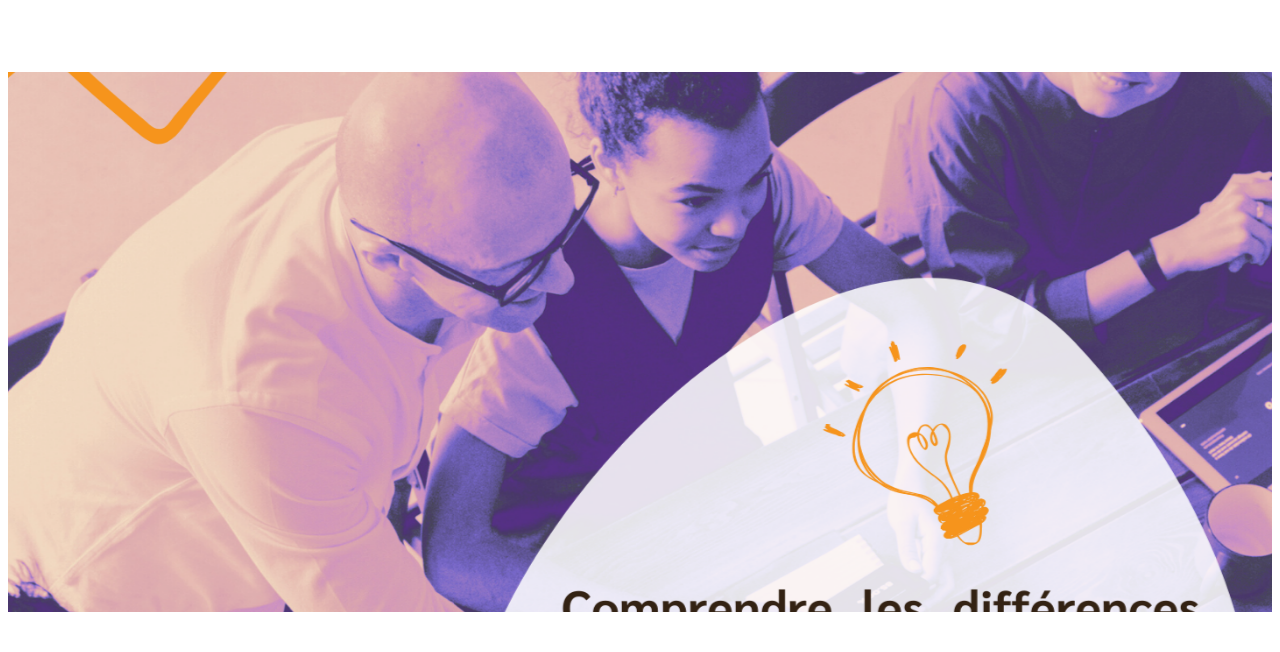

--- FILE ---
content_type: text/html; charset=utf-8
request_url: https://www.missionlocale.app/ml-news/c/0/i/75504322/conference-gen-z-et-entreprise
body_size: 23075
content:
<!DOCTYPE html><html style="--visible-tabbar-height:0px;--visible-safe-area-inset-bottom:env(safe-area-inset-bottom);--visible-safe-header-inset-bottom:0px;--visible-detail-swipe-pager-height:0px;" lang="fr"><head>
    <base href="/">
    <title>Conférence : Génération "Z" et entreprise, le duo gagnant pour le futur !</title>
    <meta http-equiv="X-UA-Compatible" content="IE=edge">
    <meta http-equiv="Content-Type" content="text/html; Charset=UTF-8">
    <meta name="viewport" content="width=device-width, initial-scale=1.0, viewport-fit=cover">
    <meta name="msapplication-tap-highlight" content="no">
    <meta name="apple-mobile-web-app-capable" content="yes">
    <link rel="manifest" href="/front-assets/manifest.json">
    <link rel="preconnect" href="https://fonts.gstatic.com/" crossorigin="">
    <link rel="preconnect" href="https://back.ww-cdn.com/" crossorigin="">
    <link rel="preload" href="/apiv4/getSettings?platform=webapp" crossorigin="" as="fetch">
    <link rel="preload" href="/apiv3/getLanguage" crossorigin="" as="fetch">
    <script nomodule="" src="front-assets/ie-polyfills.min.js"></script>
<meta name="keywords" content="Mission Locale, Mission Locale Rurale Nord Ouest Rhône, Santé, emploi, orientation, formation, logement, aides, 1jeune1solution, inscription, rendez-vous, rdv, ML, Tarare, application, appli, MLRNOR, garantie jeunes, mamissionlocale, Amplepuis"><meta name="theme-color" content="#FFFFFF"><meta property="twitter:card" content="summary_large_image"><meta name="google-site-verification" content="uR_D3i_6kTOGUdHWcG_67UFmhcoTBaC3qXhtdNZd8yY"><meta name="google-site-verification" content="lc4qqK5dT-7-08YzGs_mp28jkwnfNd7w_R-QUX_ZSmI"><meta name="apple-mobile-web-app-title" content="MLRNOR"><meta name="apple-mobile-web-app-status-bar-style" content="default"><link rel="apple-touch-icon" href="https://back.ww-cdn.com/apiv3/cdn/1856174/apiv3/release/iphone/10/photo/meta_images_touchIcon@2x.png?v=1686042314"><link href="https://fonts.gstatic.com" rel="preconnect" crossorigin=""><style ng-transition="gb-app">[_nghost-sc139]{inset:0;z-index:0;pointer-events:none;position:absolute;transform:translateZ(0)}.fixed[_nghost-sc139]{position:fixed}.fixed[_nghost-sc139]   .bg-landscape[_ngcontent-sc139], .fixed[_nghost-sc139]   .bg-portrait[_ngcontent-sc139], .fixed[_nghost-sc139]   .bg-mobile[_ngcontent-sc139]{position:fixed}.bg-landscape[_ngcontent-sc139], .bg-portrait[_ngcontent-sc139], .bg-mobile[_ngcontent-sc139]{background:transparent center center no-repeat;background-size:cover;inset:0;position:absolute;transform:translateZ(0)}.bg-landscape-img[_ngcontent-sc139], .bg-portrait-img[_ngcontent-sc139]{object-fit:cover;inset:0;height:100%;width:100%;position:absolute;transform:translateZ(0)}@media only screen and (orientation: portrait) and (min-width: 1025px),only screen and (orientation: landscape) and (min-width: 1280px){.bg-mobile[_ngcontent-sc139]{visibility:hidden}}@media only screen and (orientation: portrait) and (min-width: 1025px) and (orientation: landscape),only screen and (orientation: landscape) and (min-width: 1280px) and (orientation: landscape){.bg-portrait[_ngcontent-sc139], .bg-portrait-img[_ngcontent-sc139]{visibility:hidden}}@media only screen and (orientation: portrait) and (min-width: 1025px) and (orientation: portrait),only screen and (orientation: landscape) and (min-width: 1280px) and (orientation: portrait){.bg-landscape[_ngcontent-sc139], .bg-landscape-img[_ngcontent-sc139]{visibility:hidden}}@media only screen and (orientation: portrait) and (min-width: 600px) and (max-width: 1024px),only screen and (orientation: landscape) and (min-width: 960px) and (max-width: 1279px){.bg-mobile[_ngcontent-sc139]{visibility:hidden}}@media only screen and (orientation: portrait) and (min-width: 600px) and (max-width: 1024px) and (orientation: landscape),only screen and (orientation: landscape) and (min-width: 960px) and (max-width: 1279px) and (orientation: landscape){.bg-portrait[_ngcontent-sc139], .bg-portrait-img[_ngcontent-sc139]{visibility:hidden}}@media only screen and (orientation: portrait) and (min-width: 600px) and (max-width: 1024px) and (orientation: portrait),only screen and (orientation: landscape) and (min-width: 960px) and (max-width: 1279px) and (orientation: portrait){.bg-landscape[_ngcontent-sc139], .bg-landscape-img[_ngcontent-sc139]{visibility:hidden}}@media only screen and (orientation: portrait) and (max-width: 599px),only screen and (orientation: landscape) and (max-width: 959px){.bg-portrait[_ngcontent-sc139], .bg-landscape[_ngcontent-sc139], .bg-portrait-img[_ngcontent-sc139], .bg-landscape-img[_ngcontent-sc139]{visibility:hidden}}</style><meta name="description" content="Comprendre les différences comportementales des générations pour développer un climat de confiance et de performance en entreprise !"><meta property="twitter:title" content="Conférence : Génération &quot;Z&quot; et entreprise, le duo gagnant pour le futur !"><meta property="twitter:description" content="Comprendre les différences comportementales des générations pour développer un climat de confiance et de performance en entreprise !"><meta property="twitter:image" content="https://cmsphoto.ww-cdn.com/resizeapi/9c3dffc74515357eaced45d6abaf89e2997ce064/3200/-1/"><meta property="og:type" content="article"><meta property="og:title" content="Conférence : Génération &quot;Z&quot; et entreprise, le duo gagnant pour le futur !"><meta property="og:description" content="Comprendre les différences comportementales des générations pour développer un climat de confiance et de performance en entreprise !"><meta property="og:url" content="https://www.missionlocale.app/ml-news/i/75504322/conference-gen-z-et-entreprise"><meta property="og:image" content="https://cmsphoto.ww-cdn.com/resizeapi/9c3dffc74515357eaced45d6abaf89e2997ce064/3200/-1/"><link rel="canonical" href="https://www.missionlocale.app/ml-news/i/75504322/conference-gen-z-et-entreprise"><style ng-transition="gb-app">#main-outlet-container[_ngcontent-sc506]{position:relative;width:100%;height:100%}</style><style ng-transition="gb-app">mat-sidenav-container.hide-backdrop[_ngcontent-sc128]{background-color:initial}mat-sidenav-container.hide-backdrop[_ngcontent-sc128]    >.mat-drawer-backdrop{opacity:0}mat-sidenav-container[_ngcontent-sc128]    {height:100%;overflow:initial}.open[_nghost-sc128]   mat-sidenav-container[_ngcontent-sc128]    {z-index:1300}mat-sidenav-container[_ngcontent-sc128]     .mat-drawer-backdrop{position:fixed}mat-sidenav-container[_ngcontent-sc128]     mat-sidenav-content{overflow:initial}mat-sidenav[_ngcontent-sc128]{height:100%;min-width:0}gb-root-tabbar[_nghost-sc128]   mat-sidenav.mat-drawer[_ngcontent-sc128], gb-root-tabbar   [_nghost-sc128]   mat-sidenav.mat-drawer[_ngcontent-sc128], gb-root-floating-tabbar[_nghost-sc128]   mat-sidenav.mat-drawer[_ngcontent-sc128], gb-root-floating-tabbar   [_nghost-sc128]   mat-sidenav.mat-drawer[_ngcontent-sc128]{background-color:transparent}gb-root-tabbar[_nghost-sc128]   mat-sidenav.mat-drawer[_ngcontent-sc128]   a[_ngcontent-sc128], gb-root-tabbar   [_nghost-sc128]   mat-sidenav.mat-drawer[_ngcontent-sc128]   a[_ngcontent-sc128], gb-root-floating-tabbar[_nghost-sc128]   mat-sidenav.mat-drawer[_ngcontent-sc128]   a[_ngcontent-sc128], gb-root-floating-tabbar   [_nghost-sc128]   mat-sidenav.mat-drawer[_ngcontent-sc128]   a[_ngcontent-sc128], gb-root-tabbar[_nghost-sc128]   mat-sidenav.mat-drawer[_ngcontent-sc128]   button[_ngcontent-sc128], gb-root-tabbar   [_nghost-sc128]   mat-sidenav.mat-drawer[_ngcontent-sc128]   button[_ngcontent-sc128], gb-root-floating-tabbar[_nghost-sc128]   mat-sidenav.mat-drawer[_ngcontent-sc128]   button[_ngcontent-sc128], gb-root-floating-tabbar   [_nghost-sc128]   mat-sidenav.mat-drawer[_ngcontent-sc128]   button[_ngcontent-sc128]{outline:none}.no-bg[_nghost-sc128]   mat-sidenav[_ngcontent-sc128]{box-shadow:none;background-color:transparent}@media only screen and (orientation: portrait) and (max-width: 599px),only screen and (orientation: landscape) and (max-width: 959px){gb-root-tabbar[_nghost-sc128]   mat-sidenav.mat-drawer[_ngcontent-sc128], gb-root-tabbar   [_nghost-sc128]   mat-sidenav.mat-drawer[_ngcontent-sc128]{height:calc(100% - 66px);height:calc(100% - 66px - env(safe-area-inset-bottom));box-shadow:none!important;transition:none!important}gb-root-tabbar[_nghost-sc128]   mat-sidenav-container[_ngcontent-sc128]     .mat-drawer-backdrop, gb-root-tabbar   [_nghost-sc128]   mat-sidenav-container[_ngcontent-sc128]     .mat-drawer-backdrop{bottom:66px;bottom:calc(66px + env(safe-area-inset-bottom))}}</style><style ng-transition="gb-app">[_nghost-sc113]{display:block;height:100%;overflow-y:auto}.no-scrollbar[_nghost-sc113]::-webkit-scrollbar{width:0!important}.windows-scrollbar[_nghost-sc113]::-webkit-scrollbar-track:vertical, .windows-scrollbar[_nghost-sc113]   *[_ngcontent-sc113]::-webkit-scrollbar-track:vertical{background-color:#0000;border-right:3px solid rgba(255,255,255,.6)}.windows-scrollbar[_nghost-sc113]::-webkit-scrollbar, .windows-scrollbar[_nghost-sc113]   *[_ngcontent-sc113]::-webkit-scrollbar{width:3px}.windows-scrollbar[_nghost-sc113]::-webkit-scrollbar-thumb:vertical, .windows-scrollbar[_nghost-sc113]   *[_ngcontent-sc113]::-webkit-scrollbar-thumb:vertical{background-color:#0000;border-right:3px solid rgba(50,50,50,.5)}.windows-scrollbar[_nghost-sc113]::-webkit-scrollbar-thumb:vertical:hover, .windows-scrollbar[_nghost-sc113]   *[_ngcontent-sc113]::-webkit-scrollbar-thumb:vertical:hover{background-color:#969696b3;border-right:none;border-radius:10px}.windows-scrollbar[_nghost-sc113]::-webkit-scrollbar-track:horizontal, .windows-scrollbar[_nghost-sc113]   *[_ngcontent-sc113]::-webkit-scrollbar-track:horizontal{background-color:#0000;border-bottom:3px solid rgba(255,255,255,.6)}.windows-scrollbar[_nghost-sc113]::-webkit-scrollbar:horizontal, .windows-scrollbar[_nghost-sc113]   *[_ngcontent-sc113]::-webkit-scrollbar:horizontal{height:3px}.windows-scrollbar[_nghost-sc113]::-webkit-scrollbar-thumb:horizontal, .windows-scrollbar[_nghost-sc113]   *[_ngcontent-sc113]::-webkit-scrollbar-thumb:horizontal{background-color:#0000;border-bottom:3px solid rgba(50,50,50,.5)}.windows-scrollbar[_nghost-sc113]::-webkit-scrollbar-thumb:horizontal:hover, .windows-scrollbar[_nghost-sc113]   *[_ngcontent-sc113]::-webkit-scrollbar-thumb:horizontal:hover{background-color:#969696b3;border-bottom:none;border-radius:10px}</style><style ng-transition="gb-app">[_nghost-sc505]{display:block;height:100%}[_nghost-sc505]   .gb-tabbar-other[_ngcontent-sc505]{min-height:100%}[_nghost-sc505]   .gb-tabbar-other[_ngcontent-sc505]   .close[_ngcontent-sc505]{position:fixed;top:20px;right:15px;align-self:center;transform:translateZ(0);z-index:1301}[_nghost-sc505]   .gb-tabbar-other[_ngcontent-sc505]   ul[_ngcontent-sc505]{background:transparent center center no-repeat;background-size:cover;min-height:100%;padding:10px 0}[_nghost-sc505]   .gb-tabbar-other[_ngcontent-sc505]   ul[_ngcontent-sc505]   li[_ngcontent-sc505]:last-of-type   .one-line[_ngcontent-sc505]{border:none!important}[_nghost-sc505]     gb-menu-element-classic-link .classic-link-icon{flex-shrink:0}@media only screen and (orientation: portrait) and (max-width: 599px),only screen and (orientation: landscape) and (max-width: 959px){[_nghost-sc505]{display:flex;flex-direction:column}[_nghost-sc505]   .gb-tabbar-other[_ngcontent-sc505]{display:flex;flex-direction:column;flex:1 0 100%}[_nghost-sc505]   .gb-tabbar-other[_ngcontent-sc505]   ul[_ngcontent-sc505]{flex:1;min-height:initial;overflow-y:auto;padding:0}}button[_ngcontent-sc505]{outline:none}</style><style ng-transition="gb-app">.mat-drawer-container{position:relative;z-index:1;box-sizing:border-box;-webkit-overflow-scrolling:touch;display:block;overflow:hidden}.mat-drawer-container[fullscreen]{top:0;left:0;right:0;bottom:0;position:absolute}.mat-drawer-container[fullscreen].mat-drawer-container-has-open{overflow:hidden}.mat-drawer-container.mat-drawer-container-explicit-backdrop .mat-drawer-side{z-index:3}.mat-drawer-container.ng-animate-disabled .mat-drawer-backdrop,.mat-drawer-container.ng-animate-disabled .mat-drawer-content,.ng-animate-disabled .mat-drawer-container .mat-drawer-backdrop,.ng-animate-disabled .mat-drawer-container .mat-drawer-content{transition:none}.mat-drawer-backdrop{top:0;left:0;right:0;bottom:0;position:absolute;display:block;z-index:3;visibility:hidden}.mat-drawer-backdrop.mat-drawer-shown{visibility:visible}.mat-drawer-transition .mat-drawer-backdrop{transition-duration:400ms;transition-timing-function:cubic-bezier(0.25, 0.8, 0.25, 1);transition-property:background-color,visibility}.cdk-high-contrast-active .mat-drawer-backdrop{opacity:.5}.mat-drawer-content{position:relative;z-index:1;display:block;height:100%;overflow:auto}.mat-drawer-transition .mat-drawer-content{transition-duration:400ms;transition-timing-function:cubic-bezier(0.25, 0.8, 0.25, 1);transition-property:transform,margin-left,margin-right}.mat-drawer{position:relative;z-index:4;display:block;position:absolute;top:0;bottom:0;z-index:3;outline:0;box-sizing:border-box;overflow-y:auto;transform:translate3d(-100%, 0, 0)}.cdk-high-contrast-active .mat-drawer,.cdk-high-contrast-active [dir=rtl] .mat-drawer.mat-drawer-end{border-right:solid 1px currentColor}.cdk-high-contrast-active [dir=rtl] .mat-drawer,.cdk-high-contrast-active .mat-drawer.mat-drawer-end{border-left:solid 1px currentColor;border-right:none}.mat-drawer.mat-drawer-side{z-index:2}.mat-drawer.mat-drawer-end{right:0;transform:translate3d(100%, 0, 0)}[dir=rtl] .mat-drawer{transform:translate3d(100%, 0, 0)}[dir=rtl] .mat-drawer.mat-drawer-end{left:0;right:auto;transform:translate3d(-100%, 0, 0)}.mat-drawer[style*="visibility: hidden"]{display:none}.mat-drawer-inner-container{width:100%;height:100%;overflow:auto;-webkit-overflow-scrolling:touch}.mat-sidenav-fixed{position:fixed}</style><style ng-transition="gb-app">mat-drawer-container.hide-backdrop[_ngcontent-sc126]{background-color:initial}mat-drawer-container.hide-backdrop[_ngcontent-sc126]    >.mat-drawer-backdrop{opacity:0}mat-drawer-container[_ngcontent-sc126]    {height:100%;overflow:initial}.open[_nghost-sc126]   mat-drawer-container[_ngcontent-sc126]    {z-index:1300}mat-drawer-container[_ngcontent-sc126]     .mat-drawer-backdrop{position:fixed}mat-drawer-container[_ngcontent-sc126]     mat-drawer-content{overflow:initial}mat-drawer[_ngcontent-sc126]{position:fixed;height:100%;width:400px;min-width:0}mat-drawer.no-shadow[_ngcontent-sc126]{box-shadow:none}@media only screen and (orientation: portrait) and (min-width: 600px) and (max-width: 1024px),only screen and (orientation: landscape) and (min-width: 960px) and (max-width: 1279px){mat-drawer[_ngcontent-sc126]{width:320px}}@media only screen and (orientation: portrait) and (max-width: 599px),only screen and (orientation: landscape) and (max-width: 959px){mat-drawer[_ngcontent-sc126]{width:100%}}</style><style ng-transition="gb-app">[_nghost-sc470]{display:block;min-height:100%;padding-bottom:var(--footer-height)}[_nghost-sc470] > *[_ngcontent-sc470]{display:flex;flex-direction:column;min-height:calc(100vh - var(--footer-height))}</style><style ng-transition="gb-app">gb-loading-spinner{display:flex;justify-content:center;padding:20px 0}gb-loading-spinner.fixed{position:fixed;width:100%;top:64px}gb-loading-spinner circle{animation-duration:4s!important;animation-timing-function:ease-in-out!important;animation-iteration-count:infinite!important}gb-loading-spinner mat-spinner.small circle{animation-name:colors,mat-progress-spinner-stroke-rotate-50!important}gb-loading-spinner mat-spinner:not(.small) circle{animation-name:colors,mat-progress-spinner-stroke-rotate-100!important}@keyframes colors{0%{stroke:#42a5f5}25%{stroke:#f44336}50%{stroke:#fdd835}75%{stroke:#4caf50}to{stroke:#42a5f5}}@media only screen and (orientation: portrait) and (max-width: 1024px),only screen and (orientation: landscape) and (max-width: 1279px){gb-loading-spinner.fixed{top:56px}}.gb-loading-spinner-backdrop{background-color:#fff}.gb-loading-spinner-backdrop.cdk-overlay-backdrop.cdk-overlay-backdrop-showing{opacity:.7}.gb-loading-spinner-backdrop~.cdk-overlay-pane gb-loading-spinner{position:fixed;top:0!important;bottom:0;left:0;right:0;display:flex;justify-content:center;align-items:center}
</style><style ng-transition="gb-app">.mat-progress-spinner{display:block;position:relative;overflow:hidden}.mat-progress-spinner svg{position:absolute;transform:rotate(-90deg);top:0;left:0;transform-origin:center;overflow:visible}.mat-progress-spinner circle{fill:rgba(0,0,0,0);transition:stroke-dashoffset 225ms linear}.cdk-high-contrast-active .mat-progress-spinner circle{stroke:CanvasText}.mat-progress-spinner[mode=indeterminate] svg{animation:mat-progress-spinner-linear-rotate 2000ms linear infinite}.mat-progress-spinner[mode=indeterminate] circle{transition-property:stroke;animation-duration:4000ms;animation-timing-function:cubic-bezier(0.35, 0, 0.25, 1);animation-iteration-count:infinite}.mat-progress-spinner._mat-animation-noopable svg,.mat-progress-spinner._mat-animation-noopable circle{animation:none;transition:none}@keyframes mat-progress-spinner-linear-rotate{0%{transform:rotate(0deg)}100%{transform:rotate(360deg)}}@keyframes mat-progress-spinner-stroke-rotate-100{0%{stroke-dashoffset:268.606171575px;transform:rotate(0)}12.5%{stroke-dashoffset:56.5486677px;transform:rotate(0)}12.5001%{stroke-dashoffset:56.5486677px;transform:rotateX(180deg) rotate(72.5deg)}25%{stroke-dashoffset:268.606171575px;transform:rotateX(180deg) rotate(72.5deg)}25.0001%{stroke-dashoffset:268.606171575px;transform:rotate(270deg)}37.5%{stroke-dashoffset:56.5486677px;transform:rotate(270deg)}37.5001%{stroke-dashoffset:56.5486677px;transform:rotateX(180deg) rotate(161.5deg)}50%{stroke-dashoffset:268.606171575px;transform:rotateX(180deg) rotate(161.5deg)}50.0001%{stroke-dashoffset:268.606171575px;transform:rotate(180deg)}62.5%{stroke-dashoffset:56.5486677px;transform:rotate(180deg)}62.5001%{stroke-dashoffset:56.5486677px;transform:rotateX(180deg) rotate(251.5deg)}75%{stroke-dashoffset:268.606171575px;transform:rotateX(180deg) rotate(251.5deg)}75.0001%{stroke-dashoffset:268.606171575px;transform:rotate(90deg)}87.5%{stroke-dashoffset:56.5486677px;transform:rotate(90deg)}87.5001%{stroke-dashoffset:56.5486677px;transform:rotateX(180deg) rotate(341.5deg)}100%{stroke-dashoffset:268.606171575px;transform:rotateX(180deg) rotate(341.5deg)}}</style><style mat-spinner-animation="50">
 @keyframes mat-progress-spinner-stroke-rotate-50 {
    0%      { stroke-dashoffset: 119.38052083641213;  transform: rotate(0); }
    12.5%   { stroke-dashoffset: 25.132741228718345;    transform: rotate(0); }
    12.5001%  { stroke-dashoffset: 25.132741228718345;    transform: rotateX(180deg) rotate(72.5deg); }
    25%     { stroke-dashoffset: 119.38052083641213;  transform: rotateX(180deg) rotate(72.5deg); }

    25.0001%   { stroke-dashoffset: 119.38052083641213;  transform: rotate(270deg); }
    37.5%   { stroke-dashoffset: 25.132741228718345;    transform: rotate(270deg); }
    37.5001%  { stroke-dashoffset: 25.132741228718345;    transform: rotateX(180deg) rotate(161.5deg); }
    50%     { stroke-dashoffset: 119.38052083641213;  transform: rotateX(180deg) rotate(161.5deg); }

    50.0001%  { stroke-dashoffset: 119.38052083641213;  transform: rotate(180deg); }
    62.5%   { stroke-dashoffset: 25.132741228718345;    transform: rotate(180deg); }
    62.5001%  { stroke-dashoffset: 25.132741228718345;    transform: rotateX(180deg) rotate(251.5deg); }
    75%     { stroke-dashoffset: 119.38052083641213;  transform: rotateX(180deg) rotate(251.5deg); }

    75.0001%  { stroke-dashoffset: 119.38052083641213;  transform: rotate(90deg); }
    87.5%   { stroke-dashoffset: 25.132741228718345;    transform: rotate(90deg); }
    87.5001%  { stroke-dashoffset: 25.132741228718345;    transform: rotateX(180deg) rotate(341.5deg); }
    100%    { stroke-dashoffset: 119.38052083641213;  transform: rotateX(180deg) rotate(341.5deg); }
  }
</style><style ng-transition="gb-app">[_nghost-sc270]{z-index:1050;position:sticky;top:0;display:block;width:100%}.fixed[_nghost-sc270]{position:fixed}.hide[_nghost-sc270], .resizing[_nghost-sc270]{position:relative}.resizing[_nghost-sc270]{overflow-x:initial}</style><style ng-transition="gb-app">.above[_nghost-sc255]{display:block}.navbar[_ngcontent-sc255]{z-index:1050;position:relative}.navbar[_ngcontent-sc255]   gb-background-image[_ngcontent-sc255]{height:100%}.navbar[_ngcontent-sc255]   .navbar-content[_ngcontent-sc255]{display:flex;justify-content:space-between;align-items:center;position:relative;height:100%}.navbar[_ngcontent-sc255]   .navbar-left[_ngcontent-sc255]{display:flex;z-index:1;align-items:center}.navbar[_ngcontent-sc255]   .navbar-left[_ngcontent-sc255]:not(.empty), .navbar[_ngcontent-sc255]   .navbar-left[_ngcontent-sc255]:not(:empty){padding-left:4px;margin-right:-12px}.navbar[_ngcontent-sc255]   .navbar-main[_ngcontent-sc255]{padding:4px 16px;flex:1;height:100%;min-width:0}.navbar[_ngcontent-sc255]   .navbar-right[_ngcontent-sc255]{display:flex;justify-content:flex-end;z-index:1;align-items:center;position:relative}.navbar[_ngcontent-sc255]   .navbar-right[_ngcontent-sc255]:not(.empty), .navbar[_ngcontent-sc255]   .navbar-right[_ngcontent-sc255]:not(:empty){padding-right:4px;margin-left:-12px}.navbar.medium[_ngcontent-sc255]   .navbar-content[_ngcontent-sc255], .navbar.big[_ngcontent-sc255]   .navbar-content[_ngcontent-sc255]{height:56px}.navbar.medium[_ngcontent-sc255]   .navbar-extend-content[_ngcontent-sc255], .navbar.medium[_ngcontent-sc255]   .navbar-main[_ngcontent-sc255], .navbar.big[_ngcontent-sc255]   .navbar-extend-content[_ngcontent-sc255], .navbar.big[_ngcontent-sc255]   .navbar-main[_ngcontent-sc255]{display:flex;flex-direction:column;flex:1}.navbar.medium[_ngcontent-sc255]   .navbar-main[_ngcontent-sc255], .navbar.big[_ngcontent-sc255]   .navbar-main[_ngcontent-sc255]{padding:16px}.navbar.medium[_ngcontent-sc255]   .with-elements[_ngcontent-sc255], .navbar.big[_ngcontent-sc255]   .with-elements[_ngcontent-sc255]{margin-top:-16px}.navbar.medium[_ngcontent-sc255]   .with-elements[_ngcontent-sc255]   .navbar-main[_ngcontent-sc255], .navbar.big[_ngcontent-sc255]   .with-elements[_ngcontent-sc255]   .navbar-main[_ngcontent-sc255]{padding:16px 52px}.navbar.medium[_ngcontent-sc255]   .with-elements.left-empty[_ngcontent-sc255]   .navbar-main[_ngcontent-sc255], .navbar.big[_ngcontent-sc255]   .with-elements.left-empty[_ngcontent-sc255]   .navbar-main[_ngcontent-sc255]{padding-left:16px;padding-right:16px}.navbar.medium[_ngcontent-sc255]   .navbar-extend-content[_ngcontent-sc255]{min-height:75px;max-height:calc(19vh - 40px)}.navbar.big[_ngcontent-sc255]   .navbar-extend-content[_ngcontent-sc255]{min-height:198px;max-height:calc(38vh - 40px)}.navbar[_ngcontent-sc255]     [gbToolBar]:not(.share-only) div.sharing gb-toolbar-item:last-of-type{border-right-width:1px;border-right-style:solid;padding-right:8px}.navbar[_ngcontent-sc255]     [gbToolBar]:not(.share-only) div.actions{margin-left:8px}.navbar[_ngcontent-sc255]     [gbToolBar].share-only gb-toolbar-item:last-of-type gb-toolbar-social-item{margin-right:0}.navbar.resizing[_ngcontent-sc255]{padding-top:56px;padding-top:calc(56px + env(safe-area-inset-top))}.navbar.resizing[_ngcontent-sc255]   .navbar-content[_ngcontent-sc255]{position:fixed;left:0;right:0;top:0;top:env(safe-area-inset-top);height:56px!important}.navbar.resizing[_ngcontent-sc255]   .layer[_ngcontent-sc255]{position:fixed;left:0;right:0;top:0;will-change:transform;transform-origin:top center}@media only screen and (orientation: portrait) and (min-width: 600px) and (max-width: 1024px),only screen and (orientation: landscape) and (min-width: 960px) and (max-width: 1279px){.navbar[_ngcontent-sc255]   .navbar-left[_ngcontent-sc255]:not(.empty), .navbar[_ngcontent-sc255]   .navbar-left[_ngcontent-sc255]:not(:empty){padding-left:8px}.navbar[_ngcontent-sc255]   .navbar-main[_ngcontent-sc255]{padding:4px 20px}}@media only screen and (orientation: portrait) and (min-width: 600px) and (max-width: 1024px) and (orientation: portrait),only screen and (orientation: landscape) and (min-width: 960px) and (max-width: 1279px) and (orientation: portrait){.navbar.medium[_ngcontent-sc255]   .navbar-extend-content[_ngcontent-sc255]{min-height:150px}.navbar.medium[_ngcontent-sc255]   .navbar-main[_ngcontent-sc255]{padding:40px 20px}.navbar.medium[_ngcontent-sc255]   .with-elements[_ngcontent-sc255]   .navbar-main[_ngcontent-sc255]{padding:40px 56px}.navbar.medium[_ngcontent-sc255]   .with-elements.left-empty[_ngcontent-sc255]   .navbar-main[_ngcontent-sc255]{padding-left:20px;padding-right:20px}}@media only screen and (orientation: portrait) and (min-width: 600px) and (max-width: 1024px) and (orientation: landscape),only screen and (orientation: landscape) and (min-width: 960px) and (max-width: 1279px) and (orientation: landscape){.navbar.medium[_ngcontent-sc255]   .navbar-extend-content[_ngcontent-sc255]{min-height:100px}.navbar.medium[_ngcontent-sc255]   .navbar-main[_ngcontent-sc255]{padding:20px}.navbar.medium[_ngcontent-sc255]   .with-elements[_ngcontent-sc255]   .navbar-main[_ngcontent-sc255]{padding:20px 56px}.navbar.medium[_ngcontent-sc255]   .with-elements.left-empty[_ngcontent-sc255]   .navbar-main[_ngcontent-sc255]{padding-left:20px;padding-right:20px}}@media only screen and (orientation: portrait) and (min-width: 600px) and (max-width: 1024px) and (orientation: portrait),only screen and (orientation: landscape) and (min-width: 960px) and (max-width: 1279px) and (orientation: portrait){.navbar.big[_ngcontent-sc255]   .navbar-extend-content[_ngcontent-sc255]{min-height:344px}.navbar.big[_ngcontent-sc255]   .navbar-main[_ngcontent-sc255]{padding:80px 20px}.navbar.big[_ngcontent-sc255]   .with-elements[_ngcontent-sc255]   .navbar-main[_ngcontent-sc255]{padding:80px 56px}.navbar.big[_ngcontent-sc255]   .with-elements.left-empty[_ngcontent-sc255]   .navbar-main[_ngcontent-sc255]{padding-left:20px;padding-right:20px}}@media only screen and (orientation: portrait) and (min-width: 600px) and (max-width: 1024px) and (orientation: landscape),only screen and (orientation: landscape) and (min-width: 960px) and (max-width: 1279px) and (orientation: landscape){.navbar.big[_ngcontent-sc255]   .navbar-extend-content[_ngcontent-sc255]{min-height:244px}.navbar.big[_ngcontent-sc255]   .navbar-main[_ngcontent-sc255]{padding:40px 20px}.navbar.big[_ngcontent-sc255]   .with-elements[_ngcontent-sc255]   .navbar-main[_ngcontent-sc255]{padding:40px 56px}.navbar.big[_ngcontent-sc255]   .with-elements.left-empty[_ngcontent-sc255]   .navbar-main[_ngcontent-sc255]{padding-left:20px;padding-right:20px}}@media only screen and (orientation: portrait) and (min-width: 600px) and (max-width: 1024px),only screen and (orientation: landscape) and (min-width: 960px) and (max-width: 1279px){.navbar[_ngcontent-sc255]   .navbar-right[_ngcontent-sc255]:not(.empty), .navbar[_ngcontent-sc255]   .navbar-right[_ngcontent-sc255]:not(:empty){padding-right:8px}}@media only screen and (orientation: portrait) and (min-width: 1025px),only screen and (orientation: landscape) and (min-width: 1280px){.navbar[_ngcontent-sc255]   .navbar-left[_ngcontent-sc255]:not(.empty), .navbar[_ngcontent-sc255]   .navbar-left[_ngcontent-sc255]:not(:empty){padding-left:8px}.navbar[_ngcontent-sc255]   .navbar-main[_ngcontent-sc255]{padding:4px 20px}.navbar.medium[_ngcontent-sc255]   .navbar-extend-content[_ngcontent-sc255]{min-height:126px}.navbar.medium[_ngcontent-sc255]   .navbar-main[_ngcontent-sc255]{padding:20px}.navbar.medium[_ngcontent-sc255]   .with-elements[_ngcontent-sc255]   .navbar-main[_ngcontent-sc255]{padding:20px 56px}.navbar.medium[_ngcontent-sc255]   .with-elements.left-empty[_ngcontent-sc255]   .navbar-main[_ngcontent-sc255]{padding-left:20px;padding-right:20px}.navbar.big[_ngcontent-sc255]   .navbar-extend-content[_ngcontent-sc255]{min-height:298px}.navbar.big[_ngcontent-sc255]   .navbar-main[_ngcontent-sc255]{padding:40px 20px}.navbar.big[_ngcontent-sc255]   .with-elements[_ngcontent-sc255]   .navbar-main[_ngcontent-sc255]{padding:40px 56px}.navbar.big[_ngcontent-sc255]   .with-elements.left-empty[_ngcontent-sc255]   .navbar-main[_ngcontent-sc255]{padding-left:20px;padding-right:20px}.navbar[_ngcontent-sc255]   .navbar-right[_ngcontent-sc255]:not(.empty), .navbar[_ngcontent-sc255]   .navbar-right[_ngcontent-sc255]:not(:empty){padding-right:28px}}@media only screen and (min-width: 1440px){.navbar[_ngcontent-sc255]   .navbar-left[_ngcontent-sc255]:not(.empty), .navbar[_ngcontent-sc255]   .navbar-left[_ngcontent-sc255]:not(:empty){padding-left:16px}.navbar[_ngcontent-sc255]   .navbar-main[_ngcontent-sc255]{padding:4px 28px}.navbar.medium[_ngcontent-sc255]   .navbar-extend-content[_ngcontent-sc255]{min-height:160px}.navbar.medium[_ngcontent-sc255]   .navbar-main[_ngcontent-sc255]{padding:28px}.navbar.medium[_ngcontent-sc255]   .with-elements[_ngcontent-sc255]   .navbar-main[_ngcontent-sc255]{padding:28px 64px}.navbar.medium[_ngcontent-sc255]   .with-elements.left-empty[_ngcontent-sc255]   .navbar-main[_ngcontent-sc255]{padding-left:28px;padding-right:28px}.navbar.big[_ngcontent-sc255]   .navbar-extend-content[_ngcontent-sc255]{min-height:366px}.navbar.big[_ngcontent-sc255]   .navbar-main[_ngcontent-sc255]{padding:56px 28px}.navbar.big[_ngcontent-sc255]   .with-elements[_ngcontent-sc255]   .navbar-main[_ngcontent-sc255]{padding:56px 64px}.navbar.big[_ngcontent-sc255]   .with-elements.left-empty[_ngcontent-sc255]   .navbar-main[_ngcontent-sc255]{padding-left:28px;padding-right:28px}.navbar[_ngcontent-sc255]   .navbar-right[_ngcontent-sc255]:not(.empty), .navbar[_ngcontent-sc255]   .navbar-right[_ngcontent-sc255]:not(:empty){padding-right:16px}}@media only screen and (orientation: portrait) and (min-width: 600px),only screen and (orientation: landscape) and (min-width: 960px){.navbar.small[_ngcontent-sc255]{height:64px;overflow:hidden}.navbar.medium[_ngcontent-sc255]   .navbar-content[_ngcontent-sc255], .navbar.big[_ngcontent-sc255]   .navbar-content[_ngcontent-sc255]{height:64px}.navbar.medium[_ngcontent-sc255]   .with-elements[_ngcontent-sc255], .navbar.big[_ngcontent-sc255]   .with-elements[_ngcontent-sc255]{margin-top:-20px}.navbar.medium[_ngcontent-sc255]   .navbar-extend-content[_ngcontent-sc255]{max-height:calc(19vh - 44px)}.navbar.big[_ngcontent-sc255]   .navbar-extend-content[_ngcontent-sc255]{max-height:calc(38vh - 44px)}.navbar.resizing[_ngcontent-sc255]{padding-top:64px}.navbar.resizing[_ngcontent-sc255]   .navbar-content[_ngcontent-sc255]{height:64px!important}}@media only screen and (orientation: portrait) and (max-width: 599px),only screen and (orientation: landscape) and (max-width: 959px){.navbar[_ngcontent-sc255]{padding-top:env(safe-area-inset-top)}.navbar.small[_ngcontent-sc255]{height:56px;height:calc(56px + env(safe-area-inset-top));overflow:hidden}}</style><style ng-transition="gb-app">[_nghost-sc254]{display:flex;justify-content:center;align-items:center;flex:1;height:100%;overflow:hidden}.align-left[_nghost-sc254]{justify-content:flex-start}.align-left[_nghost-sc254]   h1[_ngcontent-sc254], .align-left[_nghost-sc254] > a[_ngcontent-sc254]{width:100%}.item-title-displayed[_nghost-sc254]{justify-content:flex-start}.item-title-displayed[_nghost-sc254]   .title-content[_ngcontent-sc254]{width:100%;display:flex;flex-direction:column;justify-content:center}.item-title-displayed[_nghost-sc254]   .title-text[_ngcontent-sc254]{font-size:20px!important}.navbar.small[_nghost-sc254] -no-combinator[_nghost-sc254]:not(.item-title-displayed):not(.align-left)   .wrapper[_ngcontent-sc254], .navbar.small   [_nghost-sc254]:not(.item-title-displayed):not(.align-left)   .wrapper[_ngcontent-sc254], .navbar.resizing.ready[_nghost-sc254]:not(.item-title-displayed):not(.align-left)   .wrapper[_ngcontent-sc254], .navbar.resizing.ready   [_nghost-sc254]:not(.item-title-displayed):not(.align-left)   .wrapper[_ngcontent-sc254]{justify-content:center}.navbar.small[_nghost-sc254] -no-combinator[_nghost-sc254]:not(.item-title-displayed):not(.align-left).shrink-2, .navbar.small   [_nghost-sc254]:not(.item-title-displayed):not(.align-left).shrink-2, .navbar.resizing.ready[_nghost-sc254]:not(.item-title-displayed):not(.align-left).shrink-2, .navbar.resizing.ready   [_nghost-sc254]:not(.item-title-displayed):not(.align-left).shrink-2, .navbar.small[_nghost-sc254] -no-combinator[_nghost-sc254]:not(.item-title-displayed):not(.align-left).shrink-1, .navbar.small   [_nghost-sc254]:not(.item-title-displayed):not(.align-left).shrink-1, .navbar.resizing.ready[_nghost-sc254]:not(.item-title-displayed):not(.align-left).shrink-1, .navbar.resizing.ready   [_nghost-sc254]:not(.item-title-displayed):not(.align-left).shrink-1{position:absolute;width:100%;height:calc(100% - 8px);top:4px;left:0}.navbar.small[_nghost-sc254] -no-combinator[_nghost-sc254]:not(.item-title-displayed):not(.align-left).shrink-2   .wrapper[_ngcontent-sc254], .navbar.small   [_nghost-sc254]:not(.item-title-displayed):not(.align-left).shrink-2   .wrapper[_ngcontent-sc254], .navbar.resizing.ready[_nghost-sc254]:not(.item-title-displayed):not(.align-left).shrink-2   .wrapper[_ngcontent-sc254], .navbar.resizing.ready   [_nghost-sc254]:not(.item-title-displayed):not(.align-left).shrink-2   .wrapper[_ngcontent-sc254]{max-width:calc(100% - 208px)}.navbar.small[_nghost-sc254] -no-combinator[_nghost-sc254]:not(.item-title-displayed):not(.align-left).shrink-1   .wrapper[_ngcontent-sc254], .navbar.small   [_nghost-sc254]:not(.item-title-displayed):not(.align-left).shrink-1   .wrapper[_ngcontent-sc254], .navbar.resizing.ready[_nghost-sc254]:not(.item-title-displayed):not(.align-left).shrink-1   .wrapper[_ngcontent-sc254], .navbar.resizing.ready   [_nghost-sc254]:not(.item-title-displayed):not(.align-left).shrink-1   .wrapper[_ngcontent-sc254]{max-width:calc(100% - 104px)}.wrapper[_ngcontent-sc254]{max-width:100%}.navbar.small[_nghost-sc254]   .wrapper[_ngcontent-sc254], .navbar.small   [_nghost-sc254]   .wrapper[_ngcontent-sc254]{height:100%}h1[_ngcontent-sc254]{margin:0;height:100%;line-height:initial}.title-text[_ngcontent-sc254]{white-space:nowrap;overflow:hidden;width:100%;display:inline-block;text-overflow:ellipsis}[_nghost-sc254]:not(.align-left)   .title-text[_ngcontent-sc254]{text-align:center}.title-text-container[_ngcontent-sc254]{display:flex;width:100%;height:100%;align-items:center;justify-content:center}.title-content[_ngcontent-sc254]{display:flex;flex-direction:column;justify-content:center;height:100%}img[_ngcontent-sc254]{max-height:100%;display:none}img.loaded[_ngcontent-sc254]{display:block}.desc-text[_ngcontent-sc254]{margin-top:16px;display:block;line-height:normal;transform-origin:left top;will-change:transform,opacity}[_nghost-sc254]:not(.align-left)   .desc-text[_ngcontent-sc254]{text-align:center}.title-element[_ngcontent-sc254]{will-change:transform,max-width,font-size;transform-origin:left top;vertical-align:middle}.navbar.medium[_nghost-sc254]   .title-content[_ngcontent-sc254], .navbar.medium   [_nghost-sc254]   .title-content[_ngcontent-sc254], .navbar.medium[_nghost-sc254]   img[_ngcontent-sc254], .navbar.medium   [_nghost-sc254]   img[_ngcontent-sc254]{max-height:calc(19vh - 72px)}.navbar.big[_nghost-sc254]   .title-content[_ngcontent-sc254], .navbar.big   [_nghost-sc254]   .title-content[_ngcontent-sc254], .navbar.big[_nghost-sc254]   img[_ngcontent-sc254], .navbar.big   [_nghost-sc254]   img[_ngcontent-sc254]{max-height:calc(max(238px,38vh) - 72px)}@media only screen and (orientation: portrait) and (min-width: 600px) and (max-width: 1024px) and (orientation: portrait),only screen and (orientation: landscape) and (min-width: 960px) and (max-width: 1279px) and (orientation: portrait){[_nghost-sc254]:not(.item-title-displayed)   .wrapper[_ngcontent-sc254]{max-width:50vw!important}}@media only screen and (orientation: portrait) and (min-width: 600px) and (max-width: 1024px) and (orientation: landscape),only screen and (orientation: landscape) and (min-width: 960px) and (max-width: 1279px) and (orientation: landscape){[_nghost-sc254]:not(.item-title-displayed)   .wrapper[_ngcontent-sc254]{max-width:40vw!important}}@media only screen and (orientation: portrait) and (min-width: 600px) and (max-width: 1024px) and (orientation: portrait),only screen and (orientation: landscape) and (min-width: 960px) and (max-width: 1279px) and (orientation: portrait){.navbar.medium[_nghost-sc254]   img[_ngcontent-sc254], .navbar.medium   [_nghost-sc254]   img[_ngcontent-sc254], .navbar.medium[_nghost-sc254]   .title-text[_ngcontent-sc254], .navbar.medium   [_nghost-sc254]   .title-text[_ngcontent-sc254]{max-height:calc(19vh - 124px)}}@media only screen and (orientation: portrait) and (min-width: 600px) and (max-width: 1024px) and (orientation: landscape),only screen and (orientation: landscape) and (min-width: 960px) and (max-width: 1279px) and (orientation: landscape){.navbar.medium[_nghost-sc254]   img[_ngcontent-sc254], .navbar.medium   [_nghost-sc254]   img[_ngcontent-sc254], .navbar.medium[_nghost-sc254]   .title-text[_ngcontent-sc254], .navbar.medium   [_nghost-sc254]   .title-text[_ngcontent-sc254]{max-height:calc(19vh - 84px)}}@media only screen and (orientation: portrait) and (min-width: 600px) and (max-width: 1024px) and (orientation: portrait),only screen and (orientation: landscape) and (min-width: 960px) and (max-width: 1279px) and (orientation: portrait){.navbar.big[_nghost-sc254]:not(.item-title-displayed)   .wrapper[_ngcontent-sc254], .navbar.big   [_nghost-sc254]:not(.item-title-displayed)   .wrapper[_ngcontent-sc254]{max-width:75vw!important}.navbar.big[_nghost-sc254]   .title-content[_ngcontent-sc254], .navbar.big   [_nghost-sc254]   .title-content[_ngcontent-sc254], .navbar.big[_nghost-sc254]   img[_ngcontent-sc254], .navbar.big   [_nghost-sc254]   img[_ngcontent-sc254]{max-height:calc(max(388px,38vh) - 204px)}}@media only screen and (orientation: portrait) and (min-width: 600px) and (max-width: 1024px) and (orientation: landscape),only screen and (orientation: landscape) and (min-width: 960px) and (max-width: 1279px) and (orientation: landscape){.navbar.big[_nghost-sc254]:not(.item-title-displayed)   .wrapper[_ngcontent-sc254], .navbar.big   [_nghost-sc254]:not(.item-title-displayed)   .wrapper[_ngcontent-sc254]{max-width:60vw!important}.navbar.big[_nghost-sc254]   .title-content[_ngcontent-sc254], .navbar.big   [_nghost-sc254]   .title-content[_ngcontent-sc254], .navbar.big[_nghost-sc254]   img[_ngcontent-sc254], .navbar.big   [_nghost-sc254]   img[_ngcontent-sc254]{max-height:calc(max(288px,38vh) - 124px)}}@media only screen and (orientation: portrait) and (min-width: 600px) and (max-width: 1024px),only screen and (orientation: landscape) and (min-width: 960px) and (max-width: 1279px){.desc-text[_ngcontent-sc254]{margin-top:20px}}@media only screen and (orientation: portrait) and (min-width: 1025px),only screen and (orientation: landscape) and (min-width: 1280px){[_nghost-sc254]:not(.item-title-displayed)   .wrapper[_ngcontent-sc254]{max-width:calc(33.3333333333vw)!important}.navbar.medium[_nghost-sc254]   .title-content[_ngcontent-sc254], .navbar.medium   [_nghost-sc254]   .title-content[_ngcontent-sc254], .navbar.medium[_nghost-sc254]   img[_ngcontent-sc254], .navbar.medium   [_nghost-sc254]   img[_ngcontent-sc254]{max-height:calc(19vh - 84px)}.navbar.big[_nghost-sc254]:not(.item-title-displayed)   .wrapper[_ngcontent-sc254], .navbar.big   [_nghost-sc254]:not(.item-title-displayed)   .wrapper[_ngcontent-sc254]{max-width:50vw!important}.navbar.big[_nghost-sc254]   .title-content[_ngcontent-sc254], .navbar.big   [_nghost-sc254]   .title-content[_ngcontent-sc254], .navbar.big[_nghost-sc254]   img[_ngcontent-sc254], .navbar.big   [_nghost-sc254]   img[_ngcontent-sc254]{max-height:calc(max(342px,38vh) - 124px)}.desc-text[_ngcontent-sc254]{margin-top:20px}}@media only screen and (min-width: 1440px){.navbar.medium[_nghost-sc254]   .title-content[_ngcontent-sc254], .navbar.medium   [_nghost-sc254]   .title-content[_ngcontent-sc254], .navbar.medium[_nghost-sc254]   img[_ngcontent-sc254], .navbar.medium   [_nghost-sc254]   img[_ngcontent-sc254]{max-height:calc(19vh - 100px)}.navbar.big[_nghost-sc254]   .title-content[_ngcontent-sc254], .navbar.big   [_nghost-sc254]   .title-content[_ngcontent-sc254], .navbar.big[_nghost-sc254]   img[_ngcontent-sc254], .navbar.big   [_nghost-sc254]   img[_ngcontent-sc254]{max-height:calc(max(410px,38vh) - 156px)}.desc-text[_ngcontent-sc254]{margin-top:28px}}</style><style ng-transition="gb-app">[_nghost-sc464]{position:fixed;bottom:0;z-index:1031;width:100%;display:flex}ol[_ngcontent-sc464]{display:flex;justify-content:center;align-items:center;list-style:none;padding:4px 0;margin:0;flex:1}ol[_ngcontent-sc464]   li[_ngcontent-sc464]{border-radius:50%;margin:0 5px 0 0;position:relative;width:8px;height:8px;border:1px solid transparent;box-sizing:initial;display:inline-block}ol[_ngcontent-sc464]   li[_ngcontent-sc464]   .inner[_ngcontent-sc464]{position:absolute;top:-1px;left:-1px;transform-origin:center;transition:all .2s ease-out;transform:scale(0);width:calc(100% + 2px);height:calc(100% + 2px);border-radius:50%;display:block}ol[_ngcontent-sc464]   li.active[_ngcontent-sc464]   .inner[_ngcontent-sc464]{transform:scale(1)}@media only screen and (orientation: portrait) and (min-width: 1025px),only screen and (orientation: landscape) and (min-width: 1280px){ol[_ngcontent-sc464]   li[_ngcontent-sc464]{margin:5px 8px 5px 0}ol[_ngcontent-sc464]   li[_ngcontent-sc464]:hover   .inner[_ngcontent-sc464]{transform:scale(1)}}@media only screen and (orientation: portrait) and (min-width: 1025px),only screen and (orientation: landscape) and (min-width: 1280px){[_nghost-sc464]{display:none}}@media only screen and (device-width: 375px) and (device-height: 812px) and (-webkit-device-pixel-ratio: 3){[_nghost-sc464]{display:none}}</style><style ng-transition="gb-app">[_nghost-sc108]{display:block}.image-container[_ngcontent-sc108]{position:relative;width:100%;border-radius:inherit}.image-container.responsive[_ngcontent-sc108]{height:0}.image-container.responsive[_ngcontent-sc108]   .inner[_ngcontent-sc108]{position:absolute;top:0}.image-container[_ngcontent-sc108]   .image-host[_ngcontent-sc108]{overflow:hidden;position:absolute;border-radius:inherit;top:0;width:100%;height:100%;z-index:5}.image-container[_ngcontent-sc108]   .image[_ngcontent-sc108]{width:100%;height:100%;transition:transform .3s;background:transparent center center no-repeat;background-size:cover;will-change:transform,background-image,opacity}.image-container[_ngcontent-sc108]   .image.image-effect-dezoom[_ngcontent-sc108]{transform:scale(1.1)}.image-container[_ngcontent-sc108]   .image.image-effect-opacity[_ngcontent-sc108]:after{content:"";position:absolute;top:0;left:0;height:100%;width:100%;background-color:#0006;opacity:0;transition:opacity .3s}.image-container[_ngcontent-sc108]   .lazy-image[_ngcontent-sc108]{width:100%;height:100%;object-fit:cover}.cdk-keyboard-focused[_nghost-sc108]   .image-container[_ngcontent-sc108]   .image.image-effect-zoom[_ngcontent-sc108]{transform:scale(1.1)}.cdk-keyboard-focused[_nghost-sc108]   .image-container[_ngcontent-sc108]   .image.image-effect-dezoom[_ngcontent-sc108]{transform:scale(1)}.cdk-keyboard-focused[_nghost-sc108]   .image-container[_ngcontent-sc108]   .image.image-effect-opacity[_ngcontent-sc108]:after{opacity:1}.inner[_ngcontent-sc108]{position:relative;z-index:7;width:100%;height:100%}.inner[_ngcontent-sc108]:empty{display:none}@media (hover: hover){.image-container[_ngcontent-sc108]:hover   .image.image-effect-zoom[_ngcontent-sc108]{transform:scale(1.1)}.image-container[_ngcontent-sc108]:hover   .image.image-effect-dezoom[_ngcontent-sc108]{transform:scale(1)}.image-container[_ngcontent-sc108]:hover   .image.image-effect-opacity[_ngcontent-sc108]:after{opacity:1}}</style><style ng-transition="gb-app">[_nghost-sc246]{display:flex;align-items:center;justify-content:center;width:48px;height:48px;min-width:48px;cursor:pointer;padding:0}[_nghost-sc246]   button[_ngcontent-sc246]{width:100%;height:100%;padding:0;margin:0;border:none;cursor:pointer;outline:none;background-color:transparent}</style><style ng-transition="gb-app">[_nghost-sc213]{display:block;background:transparent center center no-repeat;background-size:cover}.one-line[_nghost-sc213]   .classic-link-title[_ngcontent-sc213]{white-space:nowrap;text-overflow:ellipsis;overflow:hidden}a[_ngcontent-sc213]{display:flex;height:100%;outline:none}a[_ngcontent-sc213]   .classic-link-title[_ngcontent-sc213]{padding:0 .1em;margin:0 -.1em}a[_ngcontent-sc213]   .title-wrapper[_ngcontent-sc213]{display:flex;flex-direction:row;align-items:center;overflow:hidden}a.inline[_ngcontent-sc213]{align-items:center}a.inline.align-center[_ngcontent-sc213]{justify-content:center}a.inline[_ngcontent-sc213]     .classic-link-icon+.title-wrapper{margin-left:16px}a.block[_ngcontent-sc213]{flex-direction:column;justify-content:center}a.block[_ngcontent-sc213]   .title-wrapper[_ngcontent-sc213]{justify-content:center}gb-menu-element-bag-container[_nghost-sc213] -no-combinator[_nghost-sc213], gb-menu-element-bag-container   [_nghost-sc213]{position:relative}.bullet[_ngcontent-sc213]{position:absolute;height:20px;width:20px;border-radius:20px;top:-5px;right:-10px;font-size:11px;line-height:20px;text-align:center}.inline[_ngcontent-sc213]   .bullet[_ngcontent-sc213]{position:initial;margin-left:.5em}gb-root-little-swipe[_nghost-sc213]   .bullet[_ngcontent-sc213], gb-root-little-swipe   [_nghost-sc213]   .bullet[_ngcontent-sc213]{right:30px;top:10px}gb-root-tabbar[_nghost-sc213]   a[_ngcontent-sc213], gb-root-tabbar   [_nghost-sc213]   a[_ngcontent-sc213], gb-root-floating-tabbar[_nghost-sc213]   a[_ngcontent-sc213], gb-root-floating-tabbar   [_nghost-sc213]   a[_ngcontent-sc213], gb-root-tabbar[_nghost-sc213]   .title-wrapper[_ngcontent-sc213], gb-root-tabbar   [_nghost-sc213]   .title-wrapper[_ngcontent-sc213], gb-root-floating-tabbar[_nghost-sc213]   .title-wrapper[_ngcontent-sc213], gb-root-floating-tabbar   [_nghost-sc213]   .title-wrapper[_ngcontent-sc213], gb-root-tabbar[_nghost-sc213]   .classic-link-title[_ngcontent-sc213], gb-root-tabbar   [_nghost-sc213]   .classic-link-title[_ngcontent-sc213], gb-root-floating-tabbar[_nghost-sc213]   .classic-link-title[_ngcontent-sc213], gb-root-floating-tabbar   [_nghost-sc213]   .classic-link-title[_ngcontent-sc213]{width:100%}@media only screen and (orientation: portrait) and (max-width: 599px),only screen and (orientation: landscape) and (max-width: 959px){gb-root-tabbar[_nghost-sc213]   .bullet[_ngcontent-sc213], gb-root-tabbar   [_nghost-sc213]   .bullet[_ngcontent-sc213], gb-root-floating-tabbar[_nghost-sc213]   .bullet[_ngcontent-sc213], gb-root-floating-tabbar   [_nghost-sc213]   .bullet[_ngcontent-sc213]{right:20%;top:5px}}@media only screen and (orientation: portrait) and (min-width: 600px) and (max-width: 1024px),only screen and (orientation: landscape) and (min-width: 960px) and (max-width: 1279px){gb-root-tabbar[_nghost-sc213]   .bullet[_ngcontent-sc213], gb-root-tabbar   [_nghost-sc213]   .bullet[_ngcontent-sc213], gb-root-floating-tabbar[_nghost-sc213]   .bullet[_ngcontent-sc213], gb-root-floating-tabbar   [_nghost-sc213]   .bullet[_ngcontent-sc213]{right:30%;top:5px}}@media only screen and (orientation: portrait) and (min-width: 1025px),only screen and (orientation: landscape) and (min-width: 1280px){gb-root-tabbar[_nghost-sc213]   .classic-link-title[_ngcontent-sc213], gb-root-tabbar   [_nghost-sc213]   .classic-link-title[_ngcontent-sc213], gb-root-floating-tabbar[_nghost-sc213]   .classic-link-title[_ngcontent-sc213], gb-root-floating-tabbar   [_nghost-sc213]   .classic-link-title[_ngcontent-sc213]{width:initial}gb-root-tabbar[_nghost-sc213]   .bullet[_ngcontent-sc213], gb-root-tabbar   [_nghost-sc213]   .bullet[_ngcontent-sc213], gb-root-floating-tabbar[_nghost-sc213]   .bullet[_ngcontent-sc213], gb-root-floating-tabbar   [_nghost-sc213]   .bullet[_ngcontent-sc213]{position:inherit;top:auto;right:auto;margin-left:5px}}@media only screen and (orientation: portrait) and (min-width: 1025px),only screen and (orientation: landscape) and (min-width: 1280px){gb-root-old-grid[_nghost-sc213]   .bullet[_ngcontent-sc213], gb-root-old-grid   [_nghost-sc213]   .bullet[_ngcontent-sc213]{position:absolute;height:24px;width:24px;border-radius:24px;top:-6px;right:-12px;font-size:13.2px;line-height:24px;text-align:center;font-size:14px}}gb-root-slate[_nghost-sc213]   .bullet[_ngcontent-sc213], gb-root-slate   [_nghost-sc213]   .bullet[_ngcontent-sc213]{margin-bottom:1em}gb-root-tabbar-other[_nghost-sc213], gb-root-tabbar-other   [_nghost-sc213], gb-root-floating-tabbar-other[_nghost-sc213], gb-root-floating-tabbar-other   [_nghost-sc213]{display:block;padding:15px 20px}gb-root-tabbar-other[_nghost-sc213]   a[_ngcontent-sc213], gb-root-tabbar-other   [_nghost-sc213]   a[_ngcontent-sc213], gb-root-floating-tabbar-other[_nghost-sc213]   a[_ngcontent-sc213], gb-root-floating-tabbar-other   [_nghost-sc213]   a[_ngcontent-sc213]{display:flex;align-items:center}gb-root-tabbar-other[_nghost-sc213]   a[_ngcontent-sc213]   .classic-link-icon[_ngcontent-sc213], gb-root-tabbar-other   [_nghost-sc213]   a[_ngcontent-sc213]   .classic-link-icon[_ngcontent-sc213], gb-root-floating-tabbar-other[_nghost-sc213]   a[_ngcontent-sc213]   .classic-link-icon[_ngcontent-sc213], gb-root-floating-tabbar-other   [_nghost-sc213]   a[_ngcontent-sc213]   .classic-link-icon[_ngcontent-sc213]{display:flex;justify-content:center;margin-right:20px;width:30px}gb-root-tabbar-other[_nghost-sc213]   .classic-link-title[_ngcontent-sc213], gb-root-tabbar-other   [_nghost-sc213]   .classic-link-title[_ngcontent-sc213], gb-root-floating-tabbar-other[_nghost-sc213]   .classic-link-title[_ngcontent-sc213], gb-root-floating-tabbar-other   [_nghost-sc213]   .classic-link-title[_ngcontent-sc213]{width:initial}</style><meta name="author" lang="fr" content="Communication"><link rel="amphtml" href="https://www.missionlocale.app/amp/ml-news/c/0/i/75504322/conference-gen-z-et-entreprise"><style ng-transition="gb-app">@media only screen and (orientation: portrait) and (max-width: 1024px),only screen and (orientation: landscape) and (max-width: 1279px){[_nghost-sc457]     .avatar{width:48px;height:48px;line-height:48px}[_nghost-sc457]     .avatar.avatar-color{font-size:30px}}</style><style ng-transition="gb-app">[_nghost-sc455]{display:flex;flex-direction:column;flex:1;position:relative;height:100%}.title[_ngcontent-sc455]{height:64px;padding:20px;text-align:center;position:relative;display:flex;flex-direction:row;justify-content:center;align-items:center;cursor:pointer}.title[_ngcontent-sc455]   h1[_ngcontent-sc455]{margin:0;flex:1;flex-shrink:0;font-size:24px!important}.comments-container[_ngcontent-sc455]{display:flex;flex-direction:column;flex:1 1 0;height:100%;justify-content:center}.comments-list[_ngcontent-sc455]{flex:1;overflow-y:auto}.nocomment[_ngcontent-sc455]{display:flex;flex-direction:column;justify-content:center;align-items:center;height:100%;flex:1;text-align:center}.nocomment[_ngcontent-sc455]   .gbui-icon[_ngcontent-sc455]{margin-bottom:20px}.nocomment[_ngcontent-sc455]   .gbui-icon--glyph[_ngcontent-sc455]{width:initial!important}[mat-icon-button][_ngcontent-sc455]{position:absolute;height:56px;width:56px;bottom:24px;right:24px}[mat-icon-button][_ngcontent-sc455]   [gbIcon][_ngcontent-sc455]{line-height:56px;text-align:center}@media only screen and (orientation: portrait) and (min-width: 600px) and (max-width: 1024px),only screen and (orientation: landscape) and (min-width: 960px) and (max-width: 1279px){.title[_ngcontent-sc455]{height:56px;padding:10px}.title[_ngcontent-sc455]   h1[_ngcontent-sc455]{font-size:20px!important}}@media only screen and (orientation: portrait) and (max-width: 599px),only screen and (orientation: landscape) and (max-width: 959px){.title[_ngcontent-sc455]{height:56px;padding:10px}.title[_ngcontent-sc455]   h1[_ngcontent-sc455]{font-size:20px!important}.comments-list[_ngcontent-sc455]{padding-bottom:env(safe-area-inset-bottom)}}</style><style ng-transition="gb-app">.header[_ngcontent-sc179]{display:flex;justify-content:center;align-items:center;box-sizing:content-box}.header[_ngcontent-sc179]   h1[_ngcontent-sc179]{flex:1;font-size:24px!important;margin:0;text-align:center}.sidenav-header-action[_ngcontent-sc179]{border:none;outline:none;background:transparent;padding:0 5px;line-height:1;cursor:pointer}@media only screen and (orientation: portrait) and (min-width: 1025px),only screen and (orientation: landscape) and (min-width: 1280px){.header[_ngcontent-sc179]{height:64px;padding:0 8px}}@media only screen and (orientation: portrait) and (max-width: 1024px),only screen and (orientation: landscape) and (max-width: 1279px){.header[_ngcontent-sc179]{height:56px;padding:0 4px;padding-top:env(safe-area-inset-top)}}</style><style ng-transition="gb-app">[_nghost-sc451]{display:block;position:relative;z-index:1030}.with-next[_nghost-sc451]   .buttons[_ngcontent-sc451]{margin:0 auto}.inside.align-center[_nghost-sc451]   .buttons[_ngcontent-sc451]{justify-content:center}.inside.align-center[_nghost-sc451]   .buttons[_ngcontent-sc451]     .actions{flex:1;justify-content:flex-end}.inside.align-center[_nghost-sc451]   .buttons[_ngcontent-sc451]     .actions:only-child{justify-content:center}.inside.align-center.share-only[_nghost-sc451]     .sharing{justify-content:center}.inside.align-center.share-only[_nghost-sc451]     .sharing gb-toolbar-item:last-child gb-toolbar-social-item{margin-right:0}.inside.align-center.share-only[_nghost-sc451]     .actions{display:none}.inside[_nghost-sc451]:not(.align-center)     .actions:only-child{margin-left:-12px}.toolbar[_ngcontent-sc451]{height:64px;margin:8px 0}.buttons[_ngcontent-sc451]{display:flex;flex:1 1 0px;height:100%;align-items:center;margin:auto}.buttons[_ngcontent-sc451]     .sharing{display:flex;order:1;flex:1}.buttons[_ngcontent-sc451]     .actions{order:2;display:flex;align-items:center}.buttons[_ngcontent-sc451]     .actions .comments{order:1}gb-navbar[_nghost-sc451] -no-combinator[_nghost-sc451], gb-navbar   [_nghost-sc451]{transition:transform .3s ease-in-out;transform:translate(calc(100% + 28px))}gb-navbar[_nghost-sc451] -no-combinator.visible[_nghost-sc451], gb-navbar   .visible[_nghost-sc451]{transform:translate(0)}gb-navbar[_nghost-sc451] -no-combinator[_nghost-sc451]   .toolbar[_ngcontent-sc451], gb-navbar   [_nghost-sc451]   .toolbar[_ngcontent-sc451]{margin:0}</style><style ng-transition="gb-app">[_nghost-sc462]{display:flex;flex-flow:column nowrap;flex:1 0 100%}[_nghost-sc462]     .boxed-content{padding:40px 40px 0}[_nghost-sc462]     .boxed{width:800px;min-width:0}@media only screen and (orientation: portrait) and (min-width: 600px) and (max-width: 1024px),only screen and (orientation: landscape) and (min-width: 960px) and (max-width: 1279px){[_nghost-sc462]     .boxed-content{padding:20px 0 0}[_nghost-sc462]     .boxed{max-width:800px;width:80%}}@media only screen and (orientation: portrait) and (max-width: 599px),only screen and (orientation: landscape) and (max-width: 959px){[_nghost-sc462]     .boxed-content{padding:10px}[_nghost-sc462]     .boxed{padding:0;width:100%}}@media only screen and (device-width: 375px) and (device-height: 812px) and (-webkit-device-pixel-ratio: 3){gb-article-detail-toolbar-slide[_nghost-sc462], gb-article-detail-toolbar-slide   [_nghost-sc462], gb-article-detail-toolbar-swipe[_nghost-sc462], gb-article-detail-toolbar-swipe   [_nghost-sc462], gb-article-detail-toolbar-up[_nghost-sc462], gb-article-detail-toolbar-up   [_nghost-sc462]{padding-bottom:env(safe-area-inset-bottom)!important}}</style><style ng-transition="gb-app">gb-navbar[_nghost-sc267] -no-combinator[_nghost-sc267]:not(.social), gb-navbar   [_nghost-sc267]:not(.social){display:flex;align-items:center;justify-content:center;width:48px;height:48px;min-width:48px;cursor:pointer;padding:0}gb-navbar[_nghost-sc267] -no-combinator[_nghost-sc267]:not(.social)   button[_ngcontent-sc267], gb-navbar   [_nghost-sc267]:not(.social)   button[_ngcontent-sc267]{width:100%;height:100%;padding:0;margin:0;border:none;cursor:pointer;outline:none;background-color:transparent}[_nghost-sc267]{display:flex;align-items:center;position:relative;line-height:normal;cursor:pointer}[_nghost-sc267]:empty{display:none}.grenadine[_nghost-sc267]   button[_ngcontent-sc267]{height:30px;line-height:30px}button[_ngcontent-sc267]{position:relative;display:flex;flex:0 0 auto;align-items:center;padding:0 8px;outline:none;background:transparent;border:none;justify-content:center;height:48px;width:48px;line-height:48px;border-radius:50%;cursor:pointer}button[gbIcon][_ngcontent-sc267]{line-height:inherit}button[_ngcontent-sc267] + .badge--Badge[_ngcontent-sc267]{position:absolute;top:-.2rem;right:-.2rem;background-color:#e74c3c;color:#fff;border-radius:1rem;min-width:1.7rem;line-height:initial;text-align:center}button[_ngcontent-sc267] + .badge--Simple[_ngcontent-sc267]{font-size:11px;margin-left:-4px}button[disabled][_ngcontent-sc267]{opacity:.5;pointer-events:none}gb-navbar[_nghost-sc267] -no-combinator[_nghost-sc267]:not(.social), gb-navbar   [_nghost-sc267]:not(.social){margin:0 2px}gb-navbar[_nghost-sc267] -no-combinator[_nghost-sc267]:not(.social):first-child, gb-navbar   [_nghost-sc267]:not(.social):first-child{margin-left:0}gb-navbar[_nghost-sc267] -no-combinator[_nghost-sc267]:not(.social):last-child, gb-navbar   [_nghost-sc267]:not(.social):last-child{margin-right:0}gb-navbar[_nghost-sc267] -no-combinator[_nghost-sc267]:not(.social)   button[_ngcontent-sc267], gb-navbar   [_nghost-sc267]:not(.social)   button[_ngcontent-sc267]{align-items:center}gb-navbar[_nghost-sc267] -no-combinator[_nghost-sc267]:not(.social)   button[_ngcontent-sc267] + .badge[_ngcontent-sc267], gb-navbar   [_nghost-sc267]:not(.social)   button[_ngcontent-sc267] + .badge[_ngcontent-sc267]{top:0;right:0}.font-size[_nghost-sc267]   .gbui-icon[_ngcontent-sc267]{font-size:15px!important;line-height:24px!important}gb-toolbar-inside-up.inside[_nghost-sc267]   .gbui-icon[_ngcontent-sc267], gb-toolbar-inside-up.inside   [_nghost-sc267]   .gbui-icon[_ngcontent-sc267]{font-size:32px!important;width:32px!important;height:32px!important}@media only screen and (orientation: portrait) and (min-width: 600px),only screen and (orientation: landscape) and (min-width: 960px){.share[_nghost-sc267], .font-size[_nghost-sc267]{display:none!important}}</style><style ng-transition="gb-app">[_nghost-sc268]{margin-right:1rem}[dir=rtl][_nghost-sc268] -no-combinator[_nghost-sc268], [dir=rtl]   [_nghost-sc268]{margin-right:0;margin-left:1rem}.social-item[_ngcontent-sc268]{font-size:1rem}@media only screen and (orientation: portrait) and (max-width: 599px),only screen and (orientation: landscape) and (max-width: 959px){gb-toolbar-item[_nghost-sc268] -no-combinator[_nghost-sc268], gb-toolbar-item   [_nghost-sc268]{display:none}}</style><style ng-transition="gb-app">[_nghost-sc182]{display:inline-block;background:none;border:none;outline:none;padding:0;box-sizing:border-box;cursor:pointer;letter-spacing:1px}.contained[_nghost-sc182]{height:48px;min-width:180px}.contained[_nghost-sc182]   .button-title[_ngcontent-sc182], .contained[_nghost-sc182]   .success-text[_ngcontent-sc182], .contained[_nghost-sc182]   .error-text[_ngcontent-sc182]{color:#000;font-size:18px!important}.outlined[_nghost-sc182]{height:42px;min-width:88px}.outlined[_nghost-sc182]   .button-title[_ngcontent-sc182], .outlined[_nghost-sc182]   .success-text[_ngcontent-sc182], .outlined[_nghost-sc182]   .error-text[_ngcontent-sc182]{font-size:15px!important}.text[_nghost-sc182]{height:42px;min-width:88px}.text[_nghost-sc182]   .button-title[_ngcontent-sc182]{font-size:15px!important}.button-inline[_nghost-sc182]{width:initial;min-width:88px}.button[_ngcontent-sc182]{height:100%;width:100%;padding:0 16px;position:relative;background-clip:border-box}.button.gradient-applied[_ngcontent-sc182]{background-clip:padding-box;background-size:cover}.button-content[_ngcontent-sc182]{display:flex;align-items:center;justify-content:center;height:100%}.button-title[_ngcontent-sc182]{font-weight:500;font-family:Roboto,sans-serif;letter-spacing:inherit}.button-title.upper[_ngcontent-sc182]{text-transform:uppercase}.icon-wrapper[_ngcontent-sc182]{display:inline-flex;margin-right:8px;margin-left:-4px}.icon-wrapper[_ngcontent-sc182]     .gbui-icon{flex-shrink:0}.button-overlay[_ngcontent-sc182]{inset:0;position:absolute;pointer-events:none;border-radius:inherit;opacity:0;transition:opacity .2s ease-in-out}.outlined[_ngcontent-sc182]   .button-overlay[_ngcontent-sc182]{inset:-1px}[_nghost-sc182]:hover   .button-overlay[_ngcontent-sc182], [_nghost-sc182]:hover   [_ngcontent-sc182]:focus   .button-overlay[_ngcontent-sc182], [_nghost-sc182]:focus   .button-overlay[_ngcontent-sc182], [_nghost-sc182]:focus   [_ngcontent-sc182]:focus   .button-overlay[_ngcontent-sc182]{opacity:1}[_nghost-sc182]:hover   .button-title[_ngcontent-sc182], [_nghost-sc182]:focus   .button-title[_ngcontent-sc182]{z-index:5}mat-spinner[_ngcontent-sc182]     circle{stroke:inherit}.checkmark[_ngcontent-sc182]{border-radius:50%;border:2px solid;height:30px;width:30px;position:relative}.checkmark[_ngcontent-sc182]:after{animation-duration:.8s;animation-timing-function:ease;animation-name:checkmark;transform:translate(-8px) scaleX(-1) rotate(135deg);opacity:1;height:16px;width:8px;transform-origin:left top;border-right:2px solid transparent;border-top:2px solid transparent;border-color:inherit;top:50%;left:50%;content:"";position:absolute}@keyframes checkmark{0%{height:0;width:0;opacity:1}20%{height:0;width:8px;opacity:1}40%{height:16px;width:8px;opacity:1}to{height:16px;width:8px;opacity:1}}gb-map-item-detail[_nghost-sc182]   .buttons[_nghost-sc182], gb-map-item-detail   .buttons   [_nghost-sc182], gb-event-detail-content   .buttons[_nghost-sc182], gb-event-detail-content   .buttons   [_nghost-sc182]{min-width:auto}gb-map-item-detail[_nghost-sc182]   .buttons[_nghost-sc182]   .button-title[_ngcontent-sc182], gb-map-item-detail   .buttons   [_nghost-sc182]   .button-title[_ngcontent-sc182], gb-event-detail-content   .buttons[_nghost-sc182]   .button-title[_ngcontent-sc182], gb-event-detail-content   .buttons   [_nghost-sc182]   .button-title[_ngcontent-sc182]{font-size:14px!important}.font-size-level1[_nghost-sc182]   .button-title[_ngcontent-sc182]{font-size:18px!important}.font-size-level2[_nghost-sc182]   .button-title[_ngcontent-sc182]{font-size:15px!important}.font-size-level3[_nghost-sc182]   .button-title[_ngcontent-sc182]{font-size:15px!important}[dir=rtl][_nghost-sc182] -no-combinator[_nghost-sc182]   .icon-wrapper[_ngcontent-sc182], [dir=rtl]   [_nghost-sc182]   .icon-wrapper[_ngcontent-sc182], [dir=rtl][_nghost-sc182]   .icon-wrapper[_ngcontent-sc182]{margin-right:-4px;margin-left:8px}@media only screen and (orientation: portrait) and (max-width: 599px),only screen and (orientation: landscape) and (max-width: 959px){.bottom-button[_nghost-sc182]{height:calc(36px + env(safe-area-inset-bottom));padding-bottom:env(safe-area-inset-bottom)}.bottom-button[_nghost-sc182]   .button[_ngcontent-sc182]{height:calc(100% + env(safe-area-inset-bottom));padding-bottom:env(safe-area-inset-bottom)}}</style><style ng-transition="gb-app">[_nghost-sc461]{display:flex;flex-flow:column nowrap;flex:1 0 auto}.banner[_ngcontent-sc461]{height:540px;position:relative;display:block;margin:0;overflow:hidden}.banner--restriction[_ngcontent-sc461]{height:580px}.banner.boxed[_ngcontent-sc461]{margin:auto}.banner.boxed[_ngcontent-sc461]   .banner-infos[_ngcontent-sc461]   .author[_ngcontent-sc461]{padding-left:30px}.banner[_ngcontent-sc461]   .image[_ngcontent-sc461]{position:absolute;top:0;left:50%;background:transparent center center no-repeat;background-size:cover;display:block;width:110%;height:110%;transform:translate3d(-50%,0,0)}.sticker-container[_ngcontent-sc461]{margin-top:20px}gb-ad-banner[_ngcontent-sc461]{display:block;margin-top:40px}.boxed[_ngcontent-sc461] > gb-premium-sticker[_ngcontent-sc461]{margin-top:10px}.boxed-content[_ngcontent-sc461]{position:relative;flex:1 0 auto}.boxed-content[_ngcontent-sc461]:before, .boxed-content[_ngcontent-sc461]:after{content:"";position:absolute;top:0;height:calc(var(--radiusoffset, 0) * 1px);width:calc(var(--radiusoffset, 0) * 1px);z-index:-1;background-color:var(--radiuscolor, "transparent")}.boxed-content[_ngcontent-sc461]:before{left:0}.boxed-content[_ngcontent-sc461]:after{right:0}@media only screen and (orientation: portrait) and (min-width: 1025px),only screen and (orientation: landscape) and (min-width: 1280px){.boxed-content[_ngcontent-sc461]{margin-top:0!important;border-radius:0!important}}@media only screen and (orientation: portrait) and (min-width: 600px) and (max-width: 1024px),only screen and (orientation: landscape) and (min-width: 960px) and (max-width: 1279px){.banner[_ngcontent-sc461]{height:350px;transform:translateZ(0)}.banner--restriction[_ngcontent-sc461]{height:390px}.banner.boxed[_ngcontent-sc461]   .banner-infos[_ngcontent-sc461]   .author[_ngcontent-sc461]{padding-left:15px}.banner[_ngcontent-sc461]   .image[_ngcontent-sc461]{width:115%;height:115%}.boxed-content[_ngcontent-sc461] > gb-detail-html[_ngcontent-sc461]:first-of-type     h1{margin-top:20px}.little-banner[_ngcontent-sc461]   .boxed[_ngcontent-sc461]{width:100%}}@media only screen and (orientation: portrait) and (max-width: 599px),only screen and (orientation: landscape) and (max-width: 959px){.sticker-container[_ngcontent-sc461]{margin-top:24px;margin-bottom:16px}.banner[_ngcontent-sc461]{height:250px;height:calc(250px + env(safe-area-inset-top));transform:translateZ(0)}.banner--restriction[_ngcontent-sc461]{height:290px;height:calc(290px + env(safe-area-inset-top))}.banner.boxed[_ngcontent-sc461]   .banner-infos[_ngcontent-sc461]   .author[_ngcontent-sc461]{padding-left:15px}.banner[_ngcontent-sc461]   .image[_ngcontent-sc461]{width:115%;height:115%}.banner[_ngcontent-sc461]   .banner-infos[_ngcontent-sc461]   .boxed[_ngcontent-sc461]{padding:0 20px 10px}.banner[_ngcontent-sc461]   .banner-infos[_ngcontent-sc461]   .boxed[_ngcontent-sc461]     h1{margin-bottom:0}.boxed[_ngcontent-sc461] > gb-premium-sticker[_ngcontent-sc461]{margin-top:0}.boxed-content[_ngcontent-sc461]{padding:10px}.boxed-content[_ngcontent-sc461] > gb-detail-html[_ngcontent-sc461]:first-of-type     h1{margin-top:10px}.little-banner[_ngcontent-sc461]   .boxed[_ngcontent-sc461]{width:100%}}</style><style ng-transition="gb-app">[_nghost-sc186]    {display:block}[_nghost-sc186]    {overflow:hidden}[_nghost-sc186]     .scrollx--enabled{overflow-x:auto}[_nghost-sc186]     *{max-width:100%}[_nghost-sc186]     h1{font-weight:400}[_nghost-sc186]     h2{font-size:1.6em}[_nghost-sc186]     h3{font-size:1.3em}[_nghost-sc186]     h4{font-size:1.1em}[_nghost-sc186]     h5{font-size:.9em}[_nghost-sc186]     h6{font-size:.8em}[_nghost-sc186]     .subtitle{margin-top:20px}[_nghost-sc186]     .content{position:relative;overflow:hidden}[_nghost-sc186]     .content div.texte:first-child h1:first-child{margin-top:0}[_nghost-sc186]     .content div.texte:after{display:block;content:"";clear:both}[_nghost-sc186]     .content, [_nghost-sc186]     .content *{line-height:1.6em}[_nghost-sc186]     .item-author-avatar.text-center{display:block;margin-bottom:10px}[_nghost-sc186]     .item-author-avatar .avatar{margin-top:10px}[_nghost-sc186]     .intertitre{font-size:1.1em;font-weight:700}[_nghost-sc186]     a{font-weight:700}[_nghost-sc186]     .photo{margin:20px 0}[_nghost-sc186]     img{max-width:100%!important}[_nghost-sc186]     p{margin-top:10px}[_nghost-sc186]     iframe, [_nghost-sc186]     video{margin-bottom:20px}[_nghost-sc186]     .video-wrapper{position:relative;padding-top:25px;padding-bottom:56.25%;height:0;margin-bottom:20px}[_nghost-sc186]     .video-wrapper object, [_nghost-sc186]     .video-wrapper embed, [_nghost-sc186]     .video-wrapper iframe, [_nghost-sc186]     .video-wrapper video, [_nghost-sc186]     .video-wrapper img.poster{position:absolute;top:0;left:0;width:100%;height:100%}[_nghost-sc186]     blockquote{font-style:italic;font-family:Georgia,Times,Times New Roman,serif;padding:2px 8px 2px 20px;border-style:solid;border-color:#ccc;border-width:0;border-left-width:5px}[_nghost-sc186]     bdo[dir=rtl] blockquote{padding-left:8px;padding-right:20px;border-left-width:0;border-right-width:5px}[_nghost-sc186]     bdo[dir=rtl] ul{padding-left:0!important;padding-right:40px}[_nghost-sc186]     br.clear{display:none}[_nghost-sc186]     ul{padding-left:40px!important}[_nghost-sc186]     ul li{list-style-type:initial!important}[_nghost-sc186]     ul li, [_nghost-sc186]     ul li a{vertical-align:top}[_nghost-sc186]     .premium-sticker{margin-bottom:10px}</style><style ng-transition="gb-app">.failed[_nghost-sc431]{display:none!important}</style><style ng-transition="gb-app">.detail-28146226-html h1 {
            color: #262626; font-style: normal; font-weight: normal; font-family: Quicksand;
            font-size: 30px;
            text-align: center;
        }@media only screen and (orientation: portrait) and (max-width: 599px),only screen and (orientation: landscape) and (max-width: 959px) {
        .detail-28146226-html h1 {font-size: 30px;}
    }@media only screen and (orientation: portrait) and (min-width: 600px) and (max-width: 1024px),only screen and (orientation: landscape) and (min-width: 960px) and (max-width: 1279px) {
        .detail-28146226-html h1 {font-size: 38px;}
    }@media only screen and (orientation: portrait) and (min-width: 1025px),only screen and (orientation: landscape) and (min-width: 1280px) {
        .detail-28146226-html h1 {font-size: 44px;}
    }</style><style ng-transition="gb-app">.detail-28146226-html .author, .detail-28146226-html .date {
            color: #000000; font-style: normal; font-weight: normal; font-family: Arial;
            font-size: 18px;
            text-align: center;
        }@media only screen and (orientation: portrait) and (max-width: 599px),only screen and (orientation: landscape) and (max-width: 959px) {
        .detail-28146226-html .author, .detail-28146226-html .date {font-size: 18px;}
    }@media only screen and (orientation: portrait) and (min-width: 600px) and (max-width: 1024px),only screen and (orientation: landscape) and (min-width: 960px) and (max-width: 1279px) {
        .detail-28146226-html .author, .detail-28146226-html .date {font-size: 20px;}
    }@media only screen and (orientation: portrait) and (min-width: 1025px),only screen and (orientation: landscape) and (min-width: 1280px) {
        .detail-28146226-html .author, .detail-28146226-html .date {font-size: 22px;}
    }</style><style ng-transition="gb-app">.detail-28146226-html .content, .detail-28146226-html .content .texte, .detail-28146226-html .content .texte p, .detail-28146226-html .texte, .detail-28146226-html .texte p, .detail-28146226-html > span {
            color: #262626; font-style: normal; font-weight: normal; font-family: Arial;
            font-size: 18px;
            
        }@media only screen and (orientation: portrait) and (max-width: 599px),only screen and (orientation: landscape) and (max-width: 959px) {
        .detail-28146226-html .content, .detail-28146226-html .content .texte, .detail-28146226-html .content .texte p, .detail-28146226-html .texte, .detail-28146226-html .texte p, .detail-28146226-html > span {font-size: 18px;}
    }@media only screen and (orientation: portrait) and (min-width: 600px) and (max-width: 1024px),only screen and (orientation: landscape) and (min-width: 960px) and (max-width: 1279px) {
        .detail-28146226-html .content, .detail-28146226-html .content .texte, .detail-28146226-html .content .texte p, .detail-28146226-html .texte, .detail-28146226-html .texte p, .detail-28146226-html > span {font-size: 20px;}
    }@media only screen and (orientation: portrait) and (min-width: 1025px),only screen and (orientation: landscape) and (min-width: 1280px) {
        .detail-28146226-html .content, .detail-28146226-html .content .texte, .detail-28146226-html .content .texte p, .detail-28146226-html .texte, .detail-28146226-html .texte p, .detail-28146226-html > span {font-size: 22px;}
    }</style><style ng-transition="gb-app">.detail-28146226-html .content .texte h2, .detail-28146226-html .texte h2, .detail-28146226-html .content .texte h3, .detail-28146226-html .texte h3, .detail-28146226-html .content .texte h4, .detail-28146226-html .texte h4, .detail-28146226-html .content .texte h5, .detail-28146226-html .texte h5, .detail-28146226-html .content .texte h6, .detail-28146226-html .texte h6 {
            color: #262626; font-style: normal; font-weight: normal; font-family: Arial;
            
            
        }</style><style ng-transition="gb-app">.detail-28146226-html .intertitre {
            color: #000000; font-style: normal; font-weight: normal; font-family: Arial;
            font-size: 18px;
            
        }@media only screen and (orientation: portrait) and (max-width: 599px),only screen and (orientation: landscape) and (max-width: 959px) {
        .detail-28146226-html .intertitre {font-size: 18px;}
    }@media only screen and (orientation: portrait) and (min-width: 600px) and (max-width: 1024px),only screen and (orientation: landscape) and (min-width: 960px) and (max-width: 1279px) {
        .detail-28146226-html .intertitre {font-size: 20px;}
    }@media only screen and (orientation: portrait) and (min-width: 1025px),only screen and (orientation: landscape) and (min-width: 1280px) {
        .detail-28146226-html .intertitre {font-size: 22px;}
    }</style><style ng-transition="gb-app">.detail-28146226-html a,.detail-28146226-html .texte a{color: #000000;}</style><style ng-transition="gb-app">.detail-28146226-html hr.sep{color:#000000; border-style:solid; border-color:transparent; margin-left: auto; margin-right: auto}</style><style ng-transition="gb-app">.detail-28146226-html hr{ border-style: solid; border-color: transparent; }</style><style ng-transition="gb-app">.detail-28146226-html #img-75504322-52989110{ border-radius: 0px 0px 0px 0px }</style><style ng-transition="gb-app">.banner-infos[_ngcontent-sc460]   .gradient[_ngcontent-sc460]{background-image:linear-gradient(to bottom,rgba(255,255,255,0) 0,rgba(0,0,0,.6) 50%);background-repeat:repeat-x}.banner-infos[_ngcontent-sc460]   .opacity[_ngcontent-sc460]{background-color:#0009}[_nghost-sc460]{height:100%;position:absolute;width:100%}.no-navbar-gradient[_ngcontent-sc460]{background-image:linear-gradient(to bottom,rgba(0,0,0,.6) 0,rgba(255,255,255,0) 50%);background-repeat:repeat-x;position:absolute;left:0;top:0;width:100%;height:100%}.banner-infos[_ngcontent-sc460], .banner-infos[_ngcontent-sc460] > div[_ngcontent-sc460]{height:100%}.banner-infos[_ngcontent-sc460]   .boxed[_ngcontent-sc460]{display:flex;flex-direction:column;justify-content:center;height:100%}@media only screen and (orientation: portrait) and (min-width: 600px) and (max-width: 1024px),only screen and (orientation: landscape) and (min-width: 960px) and (max-width: 1279px){.banner-infos[_ngcontent-sc460]   .boxed[_ngcontent-sc460]{justify-content:flex-end;padding-bottom:20px}.banner-infos[_ngcontent-sc460]   .boxed.centered[_ngcontent-sc460]{justify-content:center}.banner-infos[_ngcontent-sc460]   .boxed[_ngcontent-sc460]   gb-detail-html[_ngcontent-sc460]     h1{margin-top:10px}}@media only screen and (orientation: portrait) and (max-width: 599px),only screen and (orientation: landscape) and (max-width: 959px){.banner-infos[_ngcontent-sc460]   .boxed[_ngcontent-sc460]{justify-content:flex-end;padding:0 10px 20px}.banner-infos[_ngcontent-sc460]   .boxed.centered[_ngcontent-sc460]{justify-content:center;padding:0 10px}.banner-infos[_ngcontent-sc460]   .boxed[_ngcontent-sc460]   gb-detail-html[_ngcontent-sc460]     h1{margin-top:10px}}</style><style ng-transition="gb-app">.mat-button .mat-button-focus-overlay,.mat-icon-button .mat-button-focus-overlay{opacity:0}.mat-button:hover:not(.mat-button-disabled) .mat-button-focus-overlay,.mat-stroked-button:hover:not(.mat-button-disabled) .mat-button-focus-overlay{opacity:.04}@media(hover: none){.mat-button:hover:not(.mat-button-disabled) .mat-button-focus-overlay,.mat-stroked-button:hover:not(.mat-button-disabled) .mat-button-focus-overlay{opacity:0}}.mat-button,.mat-icon-button,.mat-stroked-button,.mat-flat-button{box-sizing:border-box;position:relative;-webkit-user-select:none;user-select:none;cursor:pointer;outline:none;border:none;-webkit-tap-highlight-color:rgba(0,0,0,0);display:inline-block;white-space:nowrap;text-decoration:none;vertical-align:baseline;text-align:center;margin:0;min-width:64px;line-height:36px;padding:0 16px;border-radius:4px;overflow:visible}.mat-button::-moz-focus-inner,.mat-icon-button::-moz-focus-inner,.mat-stroked-button::-moz-focus-inner,.mat-flat-button::-moz-focus-inner{border:0}.mat-button.mat-button-disabled,.mat-icon-button.mat-button-disabled,.mat-stroked-button.mat-button-disabled,.mat-flat-button.mat-button-disabled{cursor:default}.mat-button.cdk-keyboard-focused .mat-button-focus-overlay,.mat-button.cdk-program-focused .mat-button-focus-overlay,.mat-icon-button.cdk-keyboard-focused .mat-button-focus-overlay,.mat-icon-button.cdk-program-focused .mat-button-focus-overlay,.mat-stroked-button.cdk-keyboard-focused .mat-button-focus-overlay,.mat-stroked-button.cdk-program-focused .mat-button-focus-overlay,.mat-flat-button.cdk-keyboard-focused .mat-button-focus-overlay,.mat-flat-button.cdk-program-focused .mat-button-focus-overlay{opacity:.12}.mat-button::-moz-focus-inner,.mat-icon-button::-moz-focus-inner,.mat-stroked-button::-moz-focus-inner,.mat-flat-button::-moz-focus-inner{border:0}.mat-raised-button{box-sizing:border-box;position:relative;-webkit-user-select:none;user-select:none;cursor:pointer;outline:none;border:none;-webkit-tap-highlight-color:rgba(0,0,0,0);display:inline-block;white-space:nowrap;text-decoration:none;vertical-align:baseline;text-align:center;margin:0;min-width:64px;line-height:36px;padding:0 16px;border-radius:4px;overflow:visible;transform:translate3d(0, 0, 0);transition:background 400ms cubic-bezier(0.25, 0.8, 0.25, 1),box-shadow 280ms cubic-bezier(0.4, 0, 0.2, 1)}.mat-raised-button::-moz-focus-inner{border:0}.mat-raised-button.mat-button-disabled{cursor:default}.mat-raised-button.cdk-keyboard-focused .mat-button-focus-overlay,.mat-raised-button.cdk-program-focused .mat-button-focus-overlay{opacity:.12}.mat-raised-button::-moz-focus-inner{border:0}.mat-raised-button._mat-animation-noopable{transition:none !important;animation:none !important}.mat-stroked-button{border:1px solid currentColor;padding:0 15px;line-height:34px}.mat-stroked-button .mat-button-ripple.mat-ripple,.mat-stroked-button .mat-button-focus-overlay{top:-1px;left:-1px;right:-1px;bottom:-1px}.mat-fab{box-sizing:border-box;position:relative;-webkit-user-select:none;user-select:none;cursor:pointer;outline:none;border:none;-webkit-tap-highlight-color:rgba(0,0,0,0);display:inline-block;white-space:nowrap;text-decoration:none;vertical-align:baseline;text-align:center;margin:0;min-width:64px;line-height:36px;padding:0 16px;border-radius:4px;overflow:visible;transform:translate3d(0, 0, 0);transition:background 400ms cubic-bezier(0.25, 0.8, 0.25, 1),box-shadow 280ms cubic-bezier(0.4, 0, 0.2, 1);min-width:0;border-radius:50%;width:56px;height:56px;padding:0;flex-shrink:0}.mat-fab::-moz-focus-inner{border:0}.mat-fab.mat-button-disabled{cursor:default}.mat-fab.cdk-keyboard-focused .mat-button-focus-overlay,.mat-fab.cdk-program-focused .mat-button-focus-overlay{opacity:.12}.mat-fab::-moz-focus-inner{border:0}.mat-fab._mat-animation-noopable{transition:none !important;animation:none !important}.mat-fab .mat-button-wrapper{padding:16px 0;display:inline-block;line-height:24px}.mat-mini-fab{box-sizing:border-box;position:relative;-webkit-user-select:none;user-select:none;cursor:pointer;outline:none;border:none;-webkit-tap-highlight-color:rgba(0,0,0,0);display:inline-block;white-space:nowrap;text-decoration:none;vertical-align:baseline;text-align:center;margin:0;min-width:64px;line-height:36px;padding:0 16px;border-radius:4px;overflow:visible;transform:translate3d(0, 0, 0);transition:background 400ms cubic-bezier(0.25, 0.8, 0.25, 1),box-shadow 280ms cubic-bezier(0.4, 0, 0.2, 1);min-width:0;border-radius:50%;width:40px;height:40px;padding:0;flex-shrink:0}.mat-mini-fab::-moz-focus-inner{border:0}.mat-mini-fab.mat-button-disabled{cursor:default}.mat-mini-fab.cdk-keyboard-focused .mat-button-focus-overlay,.mat-mini-fab.cdk-program-focused .mat-button-focus-overlay{opacity:.12}.mat-mini-fab::-moz-focus-inner{border:0}.mat-mini-fab._mat-animation-noopable{transition:none !important;animation:none !important}.mat-mini-fab .mat-button-wrapper{padding:8px 0;display:inline-block;line-height:24px}.mat-icon-button{padding:0;min-width:0;width:40px;height:40px;flex-shrink:0;line-height:40px;border-radius:50%}.mat-icon-button i,.mat-icon-button .mat-icon{line-height:24px}.mat-button-ripple.mat-ripple,.mat-button-focus-overlay{top:0;left:0;right:0;bottom:0;position:absolute;pointer-events:none;border-radius:inherit}.mat-button-ripple.mat-ripple:not(:empty){transform:translateZ(0)}.mat-button-focus-overlay{opacity:0;transition:opacity 200ms cubic-bezier(0.35, 0, 0.25, 1),background-color 200ms cubic-bezier(0.35, 0, 0.25, 1)}._mat-animation-noopable .mat-button-focus-overlay{transition:none}.mat-button-ripple-round{border-radius:50%;z-index:1}.mat-button .mat-button-wrapper>*,.mat-flat-button .mat-button-wrapper>*,.mat-stroked-button .mat-button-wrapper>*,.mat-raised-button .mat-button-wrapper>*,.mat-icon-button .mat-button-wrapper>*,.mat-fab .mat-button-wrapper>*,.mat-mini-fab .mat-button-wrapper>*{vertical-align:middle}.mat-form-field:not(.mat-form-field-appearance-legacy) .mat-form-field-prefix .mat-icon-button,.mat-form-field:not(.mat-form-field-appearance-legacy) .mat-form-field-suffix .mat-icon-button{display:inline-flex;justify-content:center;align-items:center;font-size:inherit;width:2.5em;height:2.5em}.mat-flat-button::before,.mat-raised-button::before,.mat-fab::before,.mat-mini-fab::before{margin:calc(calc(var(--mat-focus-indicator-border-width, 3px) + 2px) * -1)}.mat-stroked-button::before{margin:calc(calc(var(--mat-focus-indicator-border-width, 3px) + 3px) * -1)}.cdk-high-contrast-active .mat-button,.cdk-high-contrast-active .mat-flat-button,.cdk-high-contrast-active .mat-raised-button,.cdk-high-contrast-active .mat-icon-button,.cdk-high-contrast-active .mat-fab,.cdk-high-contrast-active .mat-mini-fab{outline:solid 1px}</style></head>

<body style="background-color:transparent;">
    <gb-app ng-version="14.2.9" style="background-color:transparent;" ng-server-context="other"><gb-background-image-switcher class="fixed" _nghost-sc139="" id="gb-background-image-switcher-202"><!----><!----><!----><!----><!----></gb-background-image-switcher><gb-root><!----><!----><!----><gb-root-tabbar _nghost-sc506="" class="ng-tns-c506-0 ng-star-inserted"><gb-sidenav-container _ngcontent-sc506="" position="end" mode="over" class="ng-tns-c506-0" _nghost-sc128=""><mat-sidenav-container _ngcontent-sc128="" class="mat-drawer-container mat-sidenav-container hide-backdrop" id="undefined"><div class="mat-drawer-backdrop ng-star-inserted"></div><!----><div class="cdk-visually-hidden cdk-focus-trap-anchor" aria-hidden="true"></div><!--mat-drawer-anchor--><div class="cdk-visually-hidden cdk-focus-trap-anchor" aria-hidden="true"></div><mat-sidenav-content class="mat-drawer-content mat-sidenav-content ng-star-inserted"><div _ngcontent-sc506="" id="main-outlet-container" class="ng-trigger ng-trigger-appRouteAnimation" style=""><router-outlet _ngcontent-sc506="" class="ng-tns-c506-0"></router-outlet><section gbamparticledetail="" class="ng-star-inserted" style=""><gb-drawer-container mode="over" position="end" _nghost-sc126="" class=""><mat-drawer-container _ngcontent-sc126="" class="mat-drawer-container hide-backdrop"><div class="mat-drawer-backdrop ng-star-inserted"></div><!----><div class="cdk-visually-hidden cdk-focus-trap-anchor" aria-hidden="true"></div><!--mat-drawer-anchor--><div class="cdk-visually-hidden cdk-focus-trap-anchor" aria-hidden="true"></div><mat-drawer-content class="mat-drawer-content ng-star-inserted"><gb-article-detail-toolbar gbdetailswipe="" _nghost-sc470=""><!----><gb-article-detail-toolbar-inside-up _ngcontent-sc470="" class="ng-star-inserted"><gb-header _nghost-sc270="" role="banner" class=""><gb-navbar _nghost-sc255=""><div _ngcontent-sc255="" gbpreviewinspector="header" class="navbar small" style="background-color:#FFFFFF;"><gb-background-image _ngcontent-sc255="" _nghost-sc108="" class="ng-tns-c108-3 ng-star-inserted"><div _ngcontent-sc108="" class="image-container ng-tns-c108-3" style="height:100%;padding-top:initial;"><div _ngcontent-sc108="" class="image-host ng-tns-c108-3"><div _ngcontent-sc108="" class="image ng-tns-c108-3 loaded" style="opacity:1;"><picture _ngcontent-sc108="" class="ng-tns-c108-3"><!----><img _ngcontent-sc108="" class="lazy-image ng-tns-c108-3" alt="" srcset="" sizes="" src="https://back.ww-cdn.com/superstatic/front-res/1856174/front-assets/img/transparent.png" loading="eager"></picture></div></div><div _ngcontent-sc108="" class="inner ng-tns-c108-3" style="padding-top:0px;"><!----><div _ngcontent-sc255="" class="navbar-content ng-tns-c108-3"><div _ngcontent-sc255="" class="navbar-left"><!----><!----><gb-navbar-close-button _ngcontent-sc255="" _nghost-sc246="" class="ng-star-inserted"><button _ngcontent-sc246="" size="24" gbhoverfont="" class="gbui-icon-button gbiconv3 icon-gbiconv3-35 gbui-icon--glyph gbui-icon" style="font-size:24px;color:#000000;width:24px;height:24px;transition:color 300ms;" aria-label="Fermer"></button></gb-navbar-close-button><!----><!----><!----></div><div _ngcontent-sc255="" class="navbar-main ng-star-inserted"><gb-navbar-title _nghost-sc254="" class="shrink-1"><!----><div _ngcontent-sc254="" class="wrapper"><div _ngcontent-sc254="" class="title-content ng-star-inserted"><a _ngcontent-sc254="" class="title-text-container ng-star-inserted" href="/"><!----><img _ngcontent-sc254="" class="title-element ng-star-inserted" src="" alt="Conférence : Génération &quot;Z&quot; et entreprise, le duo gagnant pour le futur !" title="Conférence : Génération &quot;Z&quot; et entreprise, le duo gagnant pour le futur !"><!----></a><!----><!----><!----></div><!----></div></gb-navbar-title></div><!----><!----><!----><div _ngcontent-sc255="" class="navbar-right empty"><gb-toolbar-inside-up gbtoolbar="" _nghost-sc451="" class="ng-star-inserted" style=""><div _ngcontent-sc451="" class="toolbar"><div _ngcontent-sc451="" class="buttons"><div class="actions ng-star-inserted"><gb-toolbar-item _nghost-sc267="" class="comments ng-star-inserted"><!----><button _ngcontent-sc267="" tabindex="0" matripple="" gba11ykeyboardripple="" class="mat-ripple comments ng-star-inserted" aria-label="Comments"><span _ngcontent-sc267="" class="gbiconv1 icon-gbiconv1-379 gbui-icon--glyph gbui-icon" style="font-size:24px;color:#000000;width:24px;height:24px;"></span></button><!----><!----></gb-toolbar-item><gb-toolbar-item _nghost-sc267="" class="share ng-star-inserted"><!----><button _ngcontent-sc267="" tabindex="0" matripple="" gba11ykeyboardripple="" class="mat-ripple ng-star-inserted" aria-label=""><span _ngcontent-sc267="" class="gbiconv1 icon-gbiconv1-423 gbui-icon--glyph gbui-icon" style="font-size:24px;color:#000000;width:24px;height:24px;"></span></button><!----><!----></gb-toolbar-item><!----></div><div class="sharing ng-star-inserted"><gb-toolbar-item _nghost-sc267="" class="social ng-star-inserted"><gb-toolbar-social-item _ngcontent-sc267="" _nghost-sc268="" class="ng-star-inserted"><button _ngcontent-sc268="" gbbuttonv2="" class="social-item ng-tns-c182-4 outlined ng-star-inserted" _nghost-sc182=""><div _ngcontent-sc182="" matripple="" class="mat-ripple button ng-tns-c182-4 ng-trigger ng-trigger-buttonState" style="background-color:#3B5999;border-radius:1000em;color:#FFFFFF;"><div _ngcontent-sc182="" class="button-content default ng-tns-c182-4 ng-star-inserted" style=""><span _ngcontent-sc182="" class="icon-wrapper ng-tns-c182-4 ng-star-inserted"><div _ngcontent-sc268="" class="gbiconv1 icon-gbiconv1-8 gbui-icon--glyph gbui-icon ng-tns-c182-4" style="font-size:16px;color:#FFFFFF;width:16px;height:16px;"></div></span><!----><span _ngcontent-sc182="" class="button-title ng-tns-c182-4 upper ng-star-inserted" style="color:#FFFFFF;font-weight:normal;font-style:normal;font-variant:normal;font-size:16px;">Partager</span><!----><div _ngcontent-sc182="" class="button-overlay ng-tns-c182-4 ng-star-inserted" style="background-color:rgba(255, 255, 255, 0.1);"></div><!----></div><!----></div><!----><!----><!----><!----></button></gb-toolbar-social-item><!----><!----><!----></gb-toolbar-item><gb-toolbar-item _nghost-sc267="" class="social ng-star-inserted"><gb-toolbar-social-item _ngcontent-sc267="" _nghost-sc268="" class="ng-star-inserted"><button _ngcontent-sc268="" gbbuttonv2="" class="social-item ng-tns-c182-5 outlined ng-star-inserted" _nghost-sc182=""><div _ngcontent-sc182="" matripple="" class="mat-ripple button ng-tns-c182-5 ng-trigger ng-trigger-buttonState" style="background-color:#55ACEF;border-radius:1000em;color:#FFFFFF;"><div _ngcontent-sc182="" class="button-content default ng-tns-c182-5 ng-star-inserted" style=""><span _ngcontent-sc182="" class="icon-wrapper ng-tns-c182-5 ng-star-inserted"><div _ngcontent-sc268="" class="gbiconv2 icon-gbiconv2-67 gbui-icon--glyph gbui-icon ng-tns-c182-5" style="font-size:16px;color:#FFFFFF;width:16px;height:16px;"></div></span><!----><span _ngcontent-sc182="" class="button-title ng-tns-c182-5 upper ng-star-inserted" style="color:#FFFFFF;font-weight:normal;font-style:normal;font-variant:normal;font-size:16px;">tweet</span><!----><div _ngcontent-sc182="" class="button-overlay ng-tns-c182-5 ng-star-inserted" style="background-color:rgba(255, 255, 255, 0.1);"></div><!----></div><!----></div><!----><!----><!----><!----></button></gb-toolbar-social-item><!----><!----><!----></gb-toolbar-item><!----></div><!----></div></div></gb-toolbar-inside-up><!----></div></div><!----></div></div></gb-background-image></div><!----></gb-navbar></gb-header><gb-article-detail-content _nghost-sc462="" role="main" class="ng-star-inserted" style=""><!----><gb-article-detail-content-banner _ngcontent-sc462="" _nghost-sc461="" class="ng-star-inserted"><div _ngcontent-sc461="" gbparallaxitem="" gbimagezoomcarousel="" class="banner image-container ng-star-inserted"><div _ngcontent-sc461="" class="image" style="background-image:url(https://cmsphoto.ww-cdn.com/superstatic/1856174/art/grande/75504322-52989110.jpg?v=1695912149);transform:translate3d(-50%, 0, 0);height:100%;"></div><gb-article-banner-content _ngcontent-sc461="" _nghost-sc460=""><!----></gb-article-banner-content></div><!----><!----><!----><gb-ad-banner _ngcontent-sc461="" _nghost-sc431="" class="ng-star-inserted"><!----></gb-ad-banner><!----><div _ngcontent-sc461="" class="boxed-content" style="--radiusoffset:0;--radiuscolor:transparent;margin-top:0px;background:transparent;border-radius:0px 0px 0px 0px;"><!----><!----><!----><!----><gb-detail-html _ngcontent-sc461="" class="boxed detail-28146226-html ng-star-inserted" _nghost-sc186=""><h1>Conférence : Génération "Z" et entreprise, le duo gagnant pour le futur !</h1><div class="date">Rédigé le 28/09/2023</div><div class="author">Communication</div><hr class="sep"></gb-detail-html><!----><!----><div _ngcontent-sc461="" class="boxed"><gb-toolbar-inside-up _ngcontent-sc462="" gbtoolbar="" _nghost-sc451="" class="inside align-center ng-star-inserted"><div _ngcontent-sc451="" class="toolbar"><div _ngcontent-sc451="" class="buttons"><div _ngcontent-sc462="" class="actions ng-star-inserted"><gb-toolbar-item _ngcontent-sc462="" _nghost-sc267="" class="comments ng-star-inserted"><!----><button _ngcontent-sc267="" tabindex="0" matripple="" gba11ykeyboardripple="" class="mat-ripple comments ng-star-inserted" aria-label="Comments"><span _ngcontent-sc267="" class="gbiconv1 icon-gbiconv1-379 gbui-icon--glyph gbui-icon" style="font-size:24px;color:#000000;width:24px;height:24px;"></span></button><!----><!----></gb-toolbar-item><gb-toolbar-item _ngcontent-sc462="" _nghost-sc267="" class="share ng-star-inserted"><!----><button _ngcontent-sc267="" tabindex="0" matripple="" gba11ykeyboardripple="" class="mat-ripple ng-star-inserted" aria-label=""><span _ngcontent-sc267="" class="gbiconv1 icon-gbiconv1-423 gbui-icon--glyph gbui-icon" style="font-size:24px;color:#000000;width:24px;height:24px;"></span></button><!----><!----></gb-toolbar-item><!----></div><div _ngcontent-sc462="" class="sharing ng-star-inserted"><gb-toolbar-item _ngcontent-sc462="" _nghost-sc267="" class="social ng-star-inserted"><gb-toolbar-social-item _ngcontent-sc267="" _nghost-sc268="" class="ng-star-inserted"><button _ngcontent-sc268="" gbbuttonv2="" class="social-item ng-tns-c182-6 outlined ng-star-inserted" _nghost-sc182=""><div _ngcontent-sc182="" matripple="" class="mat-ripple button ng-tns-c182-6 ng-trigger ng-trigger-buttonState" style="background-color:#3B5999;border-radius:1000em;color:#FFFFFF;"><div _ngcontent-sc182="" class="button-content default ng-tns-c182-6 ng-star-inserted" style=""><span _ngcontent-sc182="" class="icon-wrapper ng-tns-c182-6 ng-star-inserted"><div _ngcontent-sc268="" class="gbiconv1 icon-gbiconv1-8 gbui-icon--glyph gbui-icon ng-tns-c182-6" style="font-size:16px;color:#FFFFFF;width:16px;height:16px;"></div></span><!----><span _ngcontent-sc182="" class="button-title ng-tns-c182-6 upper ng-star-inserted" style="color:#FFFFFF;font-weight:normal;font-style:normal;font-variant:normal;font-size:16px;">Partager</span><!----><div _ngcontent-sc182="" class="button-overlay ng-tns-c182-6 ng-star-inserted" style="background-color:rgba(255, 255, 255, 0.1);"></div><!----></div><!----></div><!----><!----><!----><!----></button></gb-toolbar-social-item><!----><!----><!----></gb-toolbar-item><gb-toolbar-item _ngcontent-sc462="" _nghost-sc267="" class="social ng-star-inserted"><gb-toolbar-social-item _ngcontent-sc267="" _nghost-sc268="" class="ng-star-inserted"><button _ngcontent-sc268="" gbbuttonv2="" class="social-item ng-tns-c182-7 outlined ng-star-inserted" _nghost-sc182=""><div _ngcontent-sc182="" matripple="" class="mat-ripple button ng-tns-c182-7 ng-trigger ng-trigger-buttonState" style="background-color:#55ACEF;border-radius:1000em;color:#FFFFFF;"><div _ngcontent-sc182="" class="button-content default ng-tns-c182-7 ng-star-inserted" style=""><span _ngcontent-sc182="" class="icon-wrapper ng-tns-c182-7 ng-star-inserted"><div _ngcontent-sc268="" class="gbiconv2 icon-gbiconv2-67 gbui-icon--glyph gbui-icon ng-tns-c182-7" style="font-size:16px;color:#FFFFFF;width:16px;height:16px;"></div></span><!----><span _ngcontent-sc182="" class="button-title ng-tns-c182-7 upper ng-star-inserted" style="color:#FFFFFF;font-weight:normal;font-style:normal;font-variant:normal;font-size:16px;">tweet</span><!----><div _ngcontent-sc182="" class="button-overlay ng-tns-c182-7 ng-star-inserted" style="background-color:rgba(255, 255, 255, 0.1);"></div><!----></div><!----></div><!----><!----><!----><!----></button></gb-toolbar-social-item><!----><!----><!----></gb-toolbar-item><!----></div><!----></div></div></gb-toolbar-inside-up><!----></div><gb-detail-html _ngcontent-sc461="" class="boxed detail-28146226-html" _nghost-sc186=""><div class="content"> <div class="texte"> <h2 style="color: rgb(34, 34, 34); font-family: Arial, Helvetica, sans-serif; background-color: rgb(255, 255, 255); font-weight: 300;">Génération "Z" et entreprise, le duo gagnant pour le futur !</h2> <p style="color: rgb(34, 34, 34); font-family: Arial, Helvetica, sans-serif; font-size: small; background-color: rgb(255, 255, 255);">&nbsp;</p> <p style="color: rgb(34, 34, 34); font-family: Arial, Helvetica, sans-serif; font-size: small; background-color: rgb(255, 255, 255);">Comprendre les différences comportementales des générations pour développer un climat de confiance et de performance en entreprise !</p> <p style="color: rgb(34, 34, 34); font-family: Arial, Helvetica, sans-serif; font-size: small; background-color: rgb(255, 255, 255);">&nbsp;</p> <p style="color: rgb(34, 34, 34); font-family: Arial, Helvetica, sans-serif; font-size: small; background-color: rgb(255, 255, 255);">Dans cette nouvelle conférence, nous allons aborder le sujet sensible de la relation entre individus en entrerprises, et démystifier les croyances trop souvent devenues bloquantes pour le développement d'une entreprise performante dans un futur assez incertain, voir anxiogène, pour toutes les générations confondues.</p> <p style="color: rgb(34, 34, 34); font-family: Arial, Helvetica, sans-serif; font-size: small; background-color: rgb(255, 255, 255);">Nous partirons sur le chemin de la découverte d'un individu, d'une génération, puis d'une entreprise.&nbsp;</p> <p style="color: rgb(34, 34, 34); font-family: Arial, Helvetica, sans-serif; font-size: small; background-color: rgb(255, 255, 255);">Nous verrons comment tout cela s'articule et peut rapidement passer d'une relation harmonieuse à très complexe, et ainsi nuire ou contribuer à la performance d'une entreprise.&nbsp;</p> <p style="color: rgb(34, 34, 34); font-family: Arial, Helvetica, sans-serif; font-size: small; background-color: rgb(255, 255, 255);">Nous aborderons aussi la différence fondamentale entre la transmission et le partage, entre les générations, et les conséquences conrètes et facutelles que cela peut avoir.</p> <p style="color: rgb(34, 34, 34); font-family: Arial, Helvetica, sans-serif; font-size: small; background-color: rgb(255, 255, 255);">Je vais vous partager deux outils pour vous accompagner dans la mise en place de l'environnement idéal pour que vos collaborateurs (trices) passent du stade de l'individu au stade de l'équipe performante.</p> <p style="color: rgb(34, 34, 34); font-family: Arial, Helvetica, sans-serif; font-size: small; background-color: rgb(255, 255, 255);">Conférence animée par Frédéric GOLINSKI</p> </div> <br class="clear"> <div class="photo top" style="text-align:center"> <a href="https://cmsphoto.ww-cdn.com/superstatic/1856174/art/grande/75504322-52989110.jpg?v=1695912149" target="_blank">  </a> </div> <br class="clear"> </div></gb-detail-html><!----><!----></div><!----><!----></gb-article-detail-content-banner><!----><!----></gb-article-detail-content><!----><!----><gb-detail-swipe-pager _nghost-sc464=""><!----></gb-detail-swipe-pager></gb-article-detail-toolbar-inside-up><!----><!----><!----><!----><!----><!----></gb-article-detail-toolbar></mat-drawer-content><!----><mat-drawer _ngcontent-sc126="" tabindex="-1" class="mat-drawer ng-tns-c121-2 ng-trigger ng-trigger-transform mat-drawer-end mat-drawer-over ng-star-inserted" style="box-shadow:none;visibility:hidden;"><div cdkscrollable="" class="mat-drawer-inner-container ng-tns-c121-2"><gb-drawer class="ng-tns-c121-2"><gb-comment-list _nghost-sc457="" class="ng-star-inserted" style=""><gb-comment-list-classic _ngcontent-sc457="" _nghost-sc455="" style="background-color:rgba(247, 247, 247, 1);" class="ng-star-inserted"><gb-sidenav-header _ngcontent-sc455="" _nghost-sc179=""><div _ngcontent-sc179="" class="header" style="background-color:#FFFFFF;"><button _ngcontent-sc179="" tabindex="0" class="sidenav-header-action ng-star-inserted"><span _ngcontent-sc179="" class="gbiconv3 icon-gbiconv3-35 gbui-icon--glyph gbui-icon ng-star-inserted" style="font-size:24px;color:#000000;width:24px;height:24px;"></span><!----><span _ngcontent-sc179="" class="ng-star-inserted"></span><!----></button><!----><h1 _ngcontent-sc179="" style="color:#000000;font-family:&quot;Quicksand&quot;;font-weight:normal;font-style:normal;font-variant:normal;font-size:36px;">Commentaires</h1><button _ngcontent-sc179="" tabindex="0" class="sidenav-header-action ng-star-inserted"><span _ngcontent-sc179="" class="gbui-icon ng-star-inserted"></span><!----><span _ngcontent-sc179="" style="color:#000000;" class="ng-star-inserted"></span><!----></button><!----></div><!----></gb-sidenav-header><div _ngcontent-sc455="" class="comments-container" dir="ltr"><div _ngcontent-sc455="" class="nocomment ng-star-inserted" style=""><span _ngcontent-sc455="" class="gbicongeneric icon-gbicongeneric-no-comments gbui-icon--glyph gbui-icon" style="font-size:112px;color:#000000;width:112px;height:112px;"></span><div _ngcontent-sc455="" style="color:#262626;font-family:&quot;Arial&quot;;font-weight:normal;font-style:normal;font-variant:normal;font-size:22px;">Aucun commentaire</div><div _ngcontent-sc455="" style="color:#262626;font-family:&quot;Arial&quot;;font-weight:normal;font-style:normal;font-variant:normal;font-size:20px;">Soyez le premier à réagir</div></div><!----><button _ngcontent-sc455="" mat-icon-button="" class="mat-focus-indicator mat-icon-button mat-button-base _mat-animation-noopable ng-star-inserted" style="background-color: transparent;"><span class="mat-button-wrapper"><span _ngcontent-sc455="" gbicon="" iconurl="chat-newmessage" style="background-size:cover;font-size:24px;color:rgba(0, 0, 0, 1);" class="gbicongeneric icon-gbicongeneric-chat-newmessage"></span></span><span matripple="" class="mat-ripple mat-button-ripple mat-button-ripple-round"></span><span class="mat-button-focus-overlay"></span></button><!----><!----><!----><!----></div><!----><!----><!----></gb-comment-list-classic><!----><!----><!----><!----><!----></gb-comment-list><!----></gb-drawer></div></mat-drawer></mat-drawer-container></gb-drawer-container><!----><gb-ad-interstitial class="ng-star-inserted" style=""><!----></gb-ad-interstitial><!----></section><!----></div></mat-sidenav-content><!----><mat-sidenav _ngcontent-sc128="" tabindex="-1" class="mat-drawer mat-sidenav ng-tns-c124-1 ng-trigger ng-trigger-transform mat-drawer-end mat-drawer-over mat-sidenav-fixed ng-star-inserted" style="width:376px;top:0px;bottom:0px;box-shadow:none;visibility:hidden;"><div cdkscrollable="" class="mat-drawer-inner-container ng-tns-c124-1"><gb-sidenav _ngcontent-sc506="" class="ng-tns-c124-1"><gb-scrollable-content _ngcontent-sc506="" _nghost-sc113="" class="no-scrollbar"><gb-root-tabbar-other _ngcontent-sc506="" _nghost-sc505=""><div _ngcontent-sc505="" class="gb-tabbar-other ng-star-inserted" style="background-color: #FFFFFF; background-image: url(https://back.ww-cdn.com/superstatic/front-res/1856174/front-assets/img/transparent.png);"><!----><button _ngcontent-sc505="" class="gbui-icon-button close gbiconv3 icon-gbiconv3-35 gbui-icon--glyph gbui-icon ng-star-inserted" style="font-size:24px;color:#262626;width:24px;height:24px;"></button><!----><ul _ngcontent-sc505=""><li _ngcontent-sc505="" class="ng-star-inserted"><gb-menu-element-classic-link _ngcontent-sc505="" zone="main" overridablezone="other" class="one-line ng-star-inserted" _nghost-sc213="" style="border-bottom-color:transparent;border-bottom-style:solid;border-bottom-width:0px;background-color:transparent;"><a _ngcontent-sc213="" gbnavigationlinkactive="" gbhoverfonttrigger="" class="inline" href="/ml-news"><div _ngcontent-sc505="" gbicon="" class="classic-link-icon gbiconv1 icon-gbiconv1-127 ng-star-inserted" style="background-size:cover;font-size:30px;color:#D60B52;transition:color 300ms, fill 300ms;"></div><!----><div _ngcontent-sc213="" class="title-wrapper"><span _ngcontent-sc213="" class="classic-link-title" style="color:#262626;font-family:&quot;Arial&quot;;font-weight:normal;font-style:normal;font-variant:normal;font-size:24px;transition:color 300ms;">ML News</span><!----></div></a></gb-menu-element-classic-link><!----><!----><!----></li><li _ngcontent-sc505="" class="ng-star-inserted"><gb-menu-element-classic-link _ngcontent-sc505="" zone="main" overridablezone="other" class="one-line ng-star-inserted" _nghost-sc213="" style="border-bottom-color:transparent;border-bottom-style:solid;border-bottom-width:0px;background-color:transparent;"><a _ngcontent-sc213="" gbnavigationlinkactive="" gbhoverfonttrigger="" class="inline" href="/funml"><div _ngcontent-sc505="" gbicon="" class="classic-link-icon gbiconv1 icon-gbiconv1-45 ng-star-inserted" style="background-size:cover;font-size:30px;color:#D60B52;transition:color 300ms, fill 300ms;"></div><!----><div _ngcontent-sc213="" class="title-wrapper"><span _ngcontent-sc213="" class="classic-link-title" style="color:#262626;font-family:&quot;Arial&quot;;font-weight:normal;font-style:normal;font-variant:normal;font-size:24px;transition:color 300ms;">Fun'ML</span><!----></div></a></gb-menu-element-classic-link><!----><!----><!----></li><li _ngcontent-sc505="" class="ng-star-inserted"><gb-menu-element-classic-link _ngcontent-sc505="" zone="main" overridablezone="other" class="one-line ng-star-inserted" _nghost-sc213="" style="border-bottom-color:transparent;border-bottom-style:solid;border-bottom-width:0px;background-color:transparent;"><a _ngcontent-sc213="" gbnavigationlinkactive="" gbhoverfonttrigger="" class="inline" href="/media"><div _ngcontent-sc505="" gbicon="" class="classic-link-icon gbiconv1 icon-gbiconv1-61 ng-star-inserted" style="background-size:cover;font-size:30px;color:#D60B52;transition:color 300ms, fill 300ms;"></div><!----><div _ngcontent-sc213="" class="title-wrapper"><span _ngcontent-sc213="" class="classic-link-title" style="color:#262626;font-family:&quot;Arial&quot;;font-weight:normal;font-style:normal;font-variant:normal;font-size:24px;transition:color 300ms;">Média</span><!----></div></a></gb-menu-element-classic-link><!----><!----><!----></li><li _ngcontent-sc505="" class="ng-star-inserted"><gb-menu-element-classic-link _ngcontent-sc505="" zone="main" overridablezone="other" class="one-line ng-star-inserted" _nghost-sc213="" style="border-bottom-color:transparent;border-bottom-style:solid;border-bottom-width:0px;background-color:transparent;"><a _ngcontent-sc213="" gbnavigationlinkactive="" gbhoverfonttrigger="" class="inline" href="/agenda"><div _ngcontent-sc505="" gbicon="" class="classic-link-icon gbiconv3 icon-gbiconv3-88 ng-star-inserted" style="background-size:cover;font-size:30px;color:#D60B52;transition:color 300ms, fill 300ms;"></div><!----><div _ngcontent-sc213="" class="title-wrapper"><span _ngcontent-sc213="" class="classic-link-title" style="color:#262626;font-family:&quot;Arial&quot;;font-weight:normal;font-style:normal;font-variant:normal;font-size:24px;transition:color 300ms;">Agenda</span><!----></div></a></gb-menu-element-classic-link><!----><!----><!----></li><li _ngcontent-sc505="" class="ng-star-inserted"><gb-menu-element-classic-link _ngcontent-sc505="" zone="main" overridablezone="other" class="one-line ng-star-inserted" _nghost-sc213="" style="border-bottom-color:transparent;border-bottom-style:solid;border-bottom-width:0px;background-color:transparent;"><a _ngcontent-sc213="" gbnavigationlinkactive="" gbhoverfonttrigger="" class="inline" href="/favoris"><div _ngcontent-sc505="" gbicon="" class="classic-link-icon gbiconv1 icon-gbiconv1-2 ng-star-inserted" style="background-size:cover;font-size:30px;color:#D60B52;transition:color 300ms, fill 300ms;"></div><!----><div _ngcontent-sc213="" class="title-wrapper"><span _ngcontent-sc213="" class="classic-link-title" style="color:#262626;font-family:&quot;Arial&quot;;font-weight:normal;font-style:normal;font-variant:normal;font-size:24px;transition:color 300ms;">Favoris</span><!----></div></a></gb-menu-element-classic-link><!----><!----><!----></li><li _ngcontent-sc505="" class="ng-star-inserted"><gb-menu-element-classic-link _ngcontent-sc505="" zone="main" overridablezone="other" class="one-line ng-star-inserted" _nghost-sc213="" style="border-bottom-color:transparent;border-bottom-style:solid;border-bottom-width:0px;background-color:transparent;"><a _ngcontent-sc213="" gbnavigationlinkactive="" gbhoverfonttrigger="" class="inline" href="/espace-entreprise"><div _ngcontent-sc505="" gbicon="" class="classic-link-icon gbiconv1 icon-gbiconv1-61 ng-star-inserted" style="background-size:cover;font-size:30px;color:#D60B52;transition:color 300ms, fill 300ms;"></div><!----><div _ngcontent-sc213="" class="title-wrapper"><span _ngcontent-sc213="" class="classic-link-title" style="color:#262626;font-family:&quot;Arial&quot;;font-weight:normal;font-style:normal;font-variant:normal;font-size:24px;transition:color 300ms;">Espace entreprise </span><!----></div></a></gb-menu-element-classic-link><!----><!----><!----></li><li _ngcontent-sc505="" class="ng-star-inserted"><gb-menu-element-classic-link _ngcontent-sc505="" zone="main" overridablezone="other" class="one-line ng-star-inserted" _nghost-sc213="" style="border-bottom-color:transparent;border-bottom-style:solid;border-bottom-width:0px;background-color:transparent;"><a _ngcontent-sc213="" gbnavigationlinkactive="" gbhoverfonttrigger="" class="inline" href="/contact"><div _ngcontent-sc505="" gbicon="" class="classic-link-icon gbiconv3 icon-gbiconv3-55 ng-star-inserted" style="background-size:cover;font-size:30px;color:#D60B52;transition:color 300ms, fill 300ms;"></div><!----><div _ngcontent-sc213="" class="title-wrapper"><span _ngcontent-sc213="" class="classic-link-title" style="color:#262626;font-family:&quot;Arial&quot;;font-weight:normal;font-style:normal;font-variant:normal;font-size:24px;transition:color 300ms;">Contact</span><!----></div></a></gb-menu-element-classic-link><!----><!----><!----></li><li _ngcontent-sc505="" class="ng-star-inserted"><gb-menu-element-classic-link _ngcontent-sc505="" zone="main" overridablezone="other" class="one-line ng-star-inserted" _nghost-sc213="" style="border-bottom-color:transparent;border-bottom-style:solid;border-bottom-width:0px;background-color:transparent;"><a _ngcontent-sc213="" gbnavigationlinkactive="" gbhoverfonttrigger="" class="inline" href="/mentions-legales"><div _ngcontent-sc505="" gbicon="" class="classic-link-icon gbiconv1 icon-gbiconv1-111 ng-star-inserted" style="background-size:cover;font-size:30px;color:#D60B52;transition:color 300ms, fill 300ms;"></div><!----><div _ngcontent-sc213="" class="title-wrapper"><span _ngcontent-sc213="" class="classic-link-title" style="color:#262626;font-family:&quot;Arial&quot;;font-weight:normal;font-style:normal;font-variant:normal;font-size:24px;transition:color 300ms;">Mentions légales</span><!----></div></a></gb-menu-element-classic-link><!----><!----><!----></li><!----></ul></div><!----></gb-root-tabbar-other></gb-scrollable-content></gb-sidenav></div></mat-sidenav></mat-sidenav-container></gb-sidenav-container></gb-root-tabbar><!----></gb-root><!----><!----><!----><!----></gb-app>
<script src="https://back.ww-cdn.com/superstatic/front-res/1856174/front-js/runtime-es2015.78151da7657fabce0066.js" type="module"></script><script src="https://back.ww-cdn.com/superstatic/front-res/1856174/front-js/runtime-es5.78151da7657fabce0066.js" nomodule="" defer=""></script><script src="https://back.ww-cdn.com/superstatic/front-res/1856174/front-js/polyfills-es5.56e230b88b0974077808.js" nomodule="" defer=""></script><script src="https://back.ww-cdn.com/superstatic/front-res/1856174/front-js/polyfills-es2015.6e5bb1cdf2a2a91a5d05.js" type="module"></script><script src="https://back.ww-cdn.com/superstatic/front-res/1856174/front-js/main-es2015.b1fa8fc2bdafd9cca35f.js" type="module"></script><script src="https://back.ww-cdn.com/superstatic/front-res/1856174/front-js/main-es5.b1fa8fc2bdafd9cca35f.js" nomodule="" defer=""></script>
<div class="cdk-live-announcer-element cdk-visually-hidden" aria-atomic="true" aria-live="polite"></div><script id="gb-app-state" type="application/json">{&q;GoogleSiteVerificationMeta&q;:true,&q;AdvancedMetaTag_1&q;:true,&q;iOSTouchIcon&q;:true,&q;GstaticPreconnect&q;:true,&q;https://classicappinfo.ww-api.com/v1/front/app/1856174/&q;:{&q;headers&q;:{&q;normalizedNames&q;:{},&q;lazyUpdate&q;:null},&q;status&q;:200,&q;statusText&q;:&q;OK&q;,&q;url&q;:&q;https://classicappinfo.ww-api.com/v1/front/app/1856174/&q;,&q;ok&q;:true,&q;type&q;:4,&q;body&q;:{&q;pk&q;:1856174,&q;created_at&q;:&q;2023-01-18T12:06:21.771982Z&q;,&q;updated_at&q;:&q;2023-01-18T12:06:22.018252Z&q;,&q;webzine_id&q;:1856174,&q;name&q;:&q;mlrnor&q;,&q;contact_mail&q;:&q;direction@missions-locales.org&q;,&q;twitter_url&q;:&q;&q;,&q;instagram_url&q;:&q;&q;,&q;facebook_url&q;:&q;&q;,&q;logo&q;:null,&q;logo_mail&q;:&q;&q;,&q;phone&q;:&q;&q;,&q;privacy_policy&q;:&q;&q;,&q;privacy_policy_title&q;:&q;&q;,&q;terms_of_services&q;:&q;&l;p&g;En vous inscrivant &a;#224; notre application, vous acceptez les conditions g&a;#233;n&a;#233;rales d&a;#8217;utilisation d&a;#233;finie ci-dessous:&l;br&g;&l;br&g;&l;br&g;Cette Application collecte un certain nombre de Donn&a;#233;es Personnelles de ses Utilisateurs.&l;br&g;&l;br&g;&l;br&g;Sommaire&l;br&g;&l;br&g;Donn&a;#233;es Personnelles collect&a;#233;es dans les buts suivants et utilisant les services suivants:&l;br&g;&l;br&g;Acc&a;#232;s aux comptes de services fournis par des tiers&l;br&g;&l;br&g;Acc&a;#232;s au compte Facebook&l;br&g;Permissions: Connexion dans l&s;app, Likes, et Publication sur le Mur&l;br&g;&l;br&g;Acc&a;#232;s au compte Twitter&l;br&g;Donn&a;#233;es Personnelles: Connexion dans l&s;app et Diff&a;#233;rents Types de Donn&a;#233;es&l;br&g;&l;br&g;Commenter le contenu&l;br&g;&l;br&g;Disqus&l;br&g;Donn&a;#233;es Personnelles: Cookie et Donn&a;#233;es d&s;Utilisation&l;br&g;&l;br&g;Interaction avec des plateformes et r&a;#233;seaux sociaux externes&l;br&g;&l;br&g;Bouton Like Facebook, widgets sociaux&l;br&g;Donn&a;#233;es Personnelles: Cookie, Donn&a;#233;es d&s;Utilisation, Information du Profil&l;br&g;&l;br&g;Politique g&a;#233;n&a;#233;rale&l;br&g;&l;br&g;Data Controller et Propr&a;#233;taire&l;br&g;&l;br&g;Type de Donn&a;#233;es collect&a;#233;es &l;br&g;Parmi les types de Donn&a;#233;es Personnelles que cette Application collecte, d&s;elle m&a;#234;me ou par le biais d&s;un tiers, on trouve: les Cookies et les Donn&a;#233;es d&s;Utilisation.&l;br&g;&l;br&g;D&s;autres Donn&a;#233;es Personnelles peuvent &a;#234;tre d&a;#233;crites dans d&s;autres sections de cette politique de confidentialit&a;#233; ou &a;#224; travers des textes explicatifs d&a;#233;di&a;#233;s en suppl&a;#233;ment du recueil de donn&a;#233;es.&l;br&g;Les Donn&a;#233;es Personnelles peuvent &a;#234;tre librement fournies par l&a;#8217;Utilisateur, ou collect&a;#233;es automatiquement au cours de l&a;#8217;utilisation de cette Application.&l;br&g;Toute utilisation de Cookies - ou d&a;#8217;autres outils de suivi - par cette application ou par les propri&a;#233;taires des services tiers utilis&a;#233;s par cette Application, sauf indication contraire,ont pour but d&a;#8217;identifier les Utilisateurs et de m&a;#233;moriser leurs pr&a;#233;f&a;#233;rences, uniquement afin de fournir le service dont a besoin l&a;#8217;Utilisateur.&l;br&g;Ne pas fournir certaines Donn&a;#233;es Personnelles pourrait emp&a;#234;cher l&a;#8217;Application de d&a;#233;livrer ses services.&l;br&g;&l;br&g;L&a;#8217;Utilisateur est responsable des Donn&a;#233;es Personnelles des tiers publi&a;#233;es ou partag&a;#233;es &a;#224; travers cette Application et d&a;#233;clare avoir le droit de les communiquer ou de les diffuser, &a;#244;tant ainsi toute responsabilit&a;#233; au Data Controller.&l;br&g;&l;br&g;Mode et Lieu du traitement des Donn&a;#233;es&l;br&g;&l;br&g;M&a;#233;thodes de traitement&l;br&g;Le Data Controller traite les Donn&a;#233;es des Utilisateurs de la mani&a;#232;re appropri&a;#233;e et, en cons&a;#233;quence, prend des mesures de s&a;#233;curit&a;#233; pour pr&a;#233;venir les acc&a;#232;s non-autoris&a;#233;s, la divulgation, la modification ou la suppression non autoris&a;#233;e de donn&a;#233;es.&l;br&g;Le traitement des Donn&a;#233;es est effectu&a;#233; en fonction des ordinateurs et/ou outils IT utilis&a;#233;s, selon les procedures et modes organisationnels strictement relatifs aux buts indiqu&a;#233;s. En plus du Data Controller, dans certains cas, les Donn&a;#233;es peuvent &a;#234;tre accessibles &a;#224; certains responsables, concern&a;#233;s par la gestion du site (administration, ventes, marketing, juridique, administration de syst&a;#232;me) ou des intervenants ext&a;#233;rieurs (comme un fournisseur de services techniques tiers, h&a;#233;bergeur, entreprises IT, agences de communication) d&a;#233;sign&a;#233;s si n&a;#233;cessaire comme sous-traitants. La liste mise &a;#224; jour de ces intervenants peut &a;#234;tre requise aupr&a;#232;s du Data Controller &a;#224; tout moment.&l;br&g;&l;br&g;Lieu&l;br&g;Les donn&a;#233;es sont trait&a;#233;es au bureau op&a;#233;rationnel du Data Controller, et dans d&a;#8217;autres lieux o&a;#249; les parties intervenantes concern&a;#233;es par le traitement sont situ&a;#233;es. Pour plus d&a;#8217;informations, merci de contacter le Data Controller.&l;br&g;&l;br&g;Temps de retention&l;br&g;Les Donn&a;#233;es sont conserv&a;#233;es pendant le temps n&a;#233;cessaire pour fournir le service requis par l&a;#8217;Utilisateur, ou impos&a;#233; par les objectifs d&a;#233;crits dans ce document, et l&a;#8217;Utilisateur peut demander &a;#224; ce que le Data Controller suspende ou supprime les donn&a;#233;es, &a;#224; tout moment.&l;br&g;&l;br&g;L&a;#8217;utilisation des Donn&a;#233;es collect&a;#233;es&l;br&g;Les Donn&a;#233;es concernant les Utilisateurs sont collect&a;#233;es pour permettre &a;#224; l&a;#8217;Application de fournir ses services, ainsi que dans les buts suivants: acc&a;#232;s aux comptes de services tiers, cr&a;#233;ation du profil utilisateur dans l&a;#8217;application, commentaires du contenu et interaction avec les plateformes et r&a;#233;seaux sociaux externes. &l;br&g;Les Donn&a;#233;es Personnelles utilis&a;#233;es pour chaque but sont expos&a;#233;es dans les sections d&a;#233;di&a;#233;es de ce document.&l;br&g;&l;br&g;Permissions Facebook demand&a;#233;es par cette Application&l;br&g;Cette Application peut demander certaines permissions Facebook lui permettant d&a;#8217;effectuer des actions en utilisant le compte Facebook de l&a;#8217;Utilisateur, et pour y r&a;#233;cup&a;#233;rer des informations, incluant les des Donn&a;#233;es Personnelles.&l;br&g;&l;br&g;Pour plus d&a;#8217;informations &a;#224; propos des permissions Facebook, r&a;#233;f&a;#233;rez-vous &a;#224; la documentation Facebook&l;br&g;(https://developers.facebook.com/docs/authentication/permissions/) and to the Facebook privacy policy (https://www.facebook.com/about/privacy/).&l;br&g;&l;br&g;Les permissions demand&a;#233;es sont les suivantes:&l;br&g;&l;br&g;Informations Basiques&l;br&g;Par d&a;#233;faut, ceci inclut certaines Donn&a;#233;es Utilisateur comme l&a;#8217;id, le nom, la photo, le sexe, et la localisation. Certaines connexions de l&a;#8217;Utilisateur, comme les Amis, sont aussi disponibles. Si l&a;#8217;Utilisateur a rendu plus de donn&a;#233;es publiques, plus d&a;#8217;informations seront disponibles.&l;br&g;&l;br&g;Likes&l;br&g;Permet l&a;#8217;acc&a;#232;s &a;#224; la liste de toutes les pages que l&a;#8217;utilisateur a aim&a;#233;.&l;br&g;&l;br&g;Publier sur le Mur&l;br&g;Permet &a;#224; l&a;#8217;app de poster du contenu, des commentaires et des likes sur le fil de l&a;#8217;utilisateurs ou de ses amis.&l;br&g;&l;br&g;Informations d&a;#233;taill&a;#233;es sur le traitement des Donn&a;#233;es Personnelles&l;br&g;Les Donn&a;#233;es Personnelles sont collect&a;#233;es dans les buts suivants et en utilisant les services suivants:&l;br&g;&l;br&g;Acc&a;#232;s aux comptes des services tiers&l;br&g;Ces services permettent &a;#224; cette Application d&a;#8217;avoir acc&a;#232;s aux donn&a;#233;es &a;#224; partir de votre compte utilisateur d&a;#8217;un service tiers, et d&a;#8217;effectuer des actions  avec lui.&l;br&g;Ces services ne sont pas activ&a;#233;s automatiquement, mais n&a;#233;cessitent une autorisation explicite de la part de l&a;#8217;Utilisateur.&l;br&g;&l;br&g;Acc&a;#232;s au compte Facebook (Cette Application)&l;br&g;Ce service permet &a;#224; l&a;#8217;Application de se connecter avec le compte Facebook de l&a;#8217;Utilisateur, fourni par Facebook Inc.&l;br&g;&l;br&g;Permissions requises: Likes et Publications sur le Mur&l;br&g;&l;br&g;Lieu de Traitement: USA - Privacy Policy  https://www.facebook.com/policy.php&l;br&g;&l;br&g;Acc&a;#232;s au compte Twitter (Cette Application)&l;br&g;Ce service permet &a;#224; cette Application de se  connecter avec le compte Twitter de l&a;#8217;Utilisateur, fourni par Twitter Inc.&l;br&g;&l;br&g;Donn&a;#233;es Personnelles collect&a;#233;es: Types vari&a;#233;s de Donn&a;#233;es.&l;br&g;&l;br&g;Lieu de traitement:  USA &a;#8211; Privacy Policy http://twitter.com/privacy&l;br&g;&l;br&g;Commentaire du contenu&l;br&g;Ce service permet aux Utilisateurs de cr&a;#233;er et de publier leurs commentaires sur les diff&a;#233;rents contenus de cette Application.&l;br&g;En fonction des param&a;#232;tres choisis par le Propri&a;#233;taire, les Utilisateurs peuvent &a;#233;galement laisser des commentaires anonymes. Si il y a une adresse email parmi les Donn&a;#233;es Personnelles fournies par l&a;#8217;Utilisateur, elle peut &a;#234;tre utilis&a;#233;e pour l&a;#8217;envoi de notification en cas de nouveaux commentaires sur le m&a;#234;me contenu. Les Utilisateurs sont responsables de leurs propres commentaires.&l;br&g;Si un service de commentaire de contenu fourni par un tiers est install&a;#233;, il pourra toujours collecter les donn&a;#233;es concernant le traffic web des pages sur lesquelles le service de commentaire est install&a;#233;, m&a;#234;me si les Utilisateurs n&a;#8217;utilisent pas le service de commentaire de contenu.&l;br&g;&l;br&g;Disqus (Disqus)&l;br&g;Disqus est un service de commentaire de contenu fourni par Big Heads Labs Inc.&l;br&g;&l;br&g;Donn&a;#233;es Personnelles collect&a;#233;es: Cookies et Donn&a;#233;es d&a;#8217;Utilisation.&l;br&g;&l;br&g;Lieu de traitement: USA &a;#8211; Privacy Policy http://docs.disqus.com/help/30/&l;br&g;&l;br&g;Interaction avec des plateformes et r&a;#233;seaux sociaux externes&l;br&g;&l;br&g;Ces services permettent l&s;interaction avec des plateformes et r&a;#233;seaux sociaux externes directement &a;#224; partir des pages de cette Application.&l;br&g;L&a;#8217;interaction et les informations obtenues par cette Application sont soumises aux param&a;#232;tres de confidentialit&a;#233; des Utilisateurs pour chaque r&a;#233;seau social.&l;br&g;Si un service permettant l&a;#8217;interaction avec des r&a;#233;seaux sociaux est install&a;#233;, il pourra toujours collecter les donn&a;#233;es concernant le traffic web des pages sur lesquelles le service est install&a;#233;, m&a;#234;me si les Utilisateurs ne l&a;#8217;utilisent pas.&l;br&g;&l;br&g;Bouton Like Facebook et wigdets sociaux (Facebook)&l;br&g;Le Bouton Like Facebook et les widgets sociaux permettent l&a;#8217;interaction le r&a;#233;seau social Facebook, fourni par Facebook Inc.&l;br&g;&l;br&g;Donn&a;#233;es Personnelles collect&a;#233;es: Cookie et Donn&a;#233;es d&a;#8217;Utilisation&l;br&g;&l;br&g;Lieu de traitement: USA &a;#8211; Privacy Policy http://www.facebook.com/privacy/explanation.php&l;br&g;&l;br&g;Informations compl&a;#233;mentaires &a;#224; propos de la collecte et le traitement des Donn&a;#233;es&l;br&g;&l;br&g;Poursuites judiciaires&l;br&g;Les Donn&a;#233;es Personnelles de l&a;#8217;Utilisateur peuvent &a;#234;tre utilis&a;#233;es dans un but judiciaire par le Data controller,  au tribunal ou pendant des &a;#233;tapes conduisant &a;#224; une &a;#233;ventuelle action en justice, d&a;#233;coulant d&a;#8217;une utilisation inappropri&a;#233;e de cette Application ou de services relatifs.&l;br&g;L&a;#8217;utilisateur est conscient que le Contr&a;#244;leur de Donn&a;#233;es peut r&a;#233;v&a;#233;ler ses donn&a;#233;es personnelles sur demande d&a;#8217;une autorit&a;#233; publique. &l;br&g;&l;br&g;Informations compl&a;#233;mentaires &a;#224; propos Donn&a;#233;es Personnelles de l&a;#8217;Utilisateur&l;br&g;En plus des informations contenues dans la politique de confidentialit&a;#233;,  cette Application peut fournir des informations compl&a;#233;mentaires et contextuelles &a;#224; l&a;#8217;Utilisateur concernant des services particuliers ou la collecte et le traitement des Donn&a;#233;es Personnelles sur demande.&l;br&g;&l;br&g;Enregistrement et Maintenance du Syst&a;#232;me&l;br&g;Aux fins du fonctionnement et de la maintenance, cette Application et des services tiers peuvent collecter des fichiers qui enregistrent les interactions avec cette Application (System Log) ou utiliser dans ce but, d&a;#8217;autres Donn&a;#233;es Personnelles (comme l&a;#8217;adresse IP).&l;br&g;&l;br&g;Informations non contenues dans cette politique&l;br&g;Plus de d&a;#233;tails concernant la collecte ou le traitement des donn&a;#233;es personnelles peuvent &a;#234;tre demand&a;#233;s au Data Controller &a;#224; n&a;#8217;importe quel moment. Merci de consulter les informations de contact au d&a;#233;but de ce document.&l;br&g;&l;br&g;Les Droits des Utilisateurs&l;br&g;Les Utilisateurs peuvent, &a;#224; n&a;#8217;importe quel moment, savoir si leurs donn&a;#233;es personnelles ont &a;#233;t&a;#233; archiv&a;#233;es et consulter le Data Controller pour en conna&a;#238;tre le contenu et l&a;#8217;origine, pour v&a;#233;rifier leur exactitude, demander &a;#224; ce qu&a;#8217;elles soient compl&a;#233;t&a;#233;es, supprim&a;#233;es, mises &a;#224; jour ou corrig&a;#233;es, ou pour qu&a;#8217;elles soient transf&a;#233;r&a;#233;es sur un format anonyme, ou pour bloquer toute donn&a;#233;e en violation avec la loi, aussi bien que pour s&a;#8217;opposer &a;#224; leur traitement pour toute raison l&a;#233;gitime. Les demandes doivent &a;#234;tre envoy&a;#233;es au Data Controller, selon les informations de contact fournies ci-dessus.&l;br&g;&l;br&g;Cette Application ne supporte pas les demandes &a;#171; Do Not Rack &a;#187;.&l;br&g;Pour d&a;#233;terminer si un des services tiers veut utiliser la demande &a;#171; Do Not Track &a;#171; , merci de vous r&a;#233;f&a;#233;rer &a;#224; leur politique de confidentialit&a;#233;.&l;br&g;&l;br&g;Modifications de cette politique de confidentialit&a;#233;&l;br&g;Le Data Controller se reserve le droit de modifier cette politique de confidentialit&a;#233; &a;#224; tout instant en communiquant la modifications &a;#224; ses Utilisateurs sur cette page. Il est fortement recommand&a;#233; de v&a;#233;rifier souvent cette page, en se r&a;#233;f&a;#233;rant aux derni&a;#232;res dates de modifications, list&a;#233;es en haut de ce document. Si un Utilisateurs &a;#233;met une objection quant &a;#224; un changement de la Politique, il devra cesser d&a;#8217;utiliser cette application et pourra demander la suppression de ses donn&a;#233;es au Data Controller.  Sauf indication contraire, cette Politique de Confidentialit&a;#233; s&a;#8217;applique &a;#224; toutes les Donn&a;#233;es Personnelles que poss&a;#232;de le Data Controller &a;#224; propos des Utilisateurs.&l;br&g;&l;br&g;&l;br&g;D&a;#233;finitions et r&a;#233;f&a;#233;rences l&a;#233;gales&l;br&g;&l;br&g;Donn&a;#233;es Personnelles (ou Donn&a;#233;es)&l;br&g;Toute information concernant une personne naturelle, une personne l&a;#233;gale, une institution ou une association, qui est, ou peut-&a;#234;tre, identifi&a;#233;e, m&a;#234;me indirectement, en r&a;#233;f&a;#233;rence &a;#224; toute autre information, num&a;#233;ro personnel d&a;#8217;identification inclus.&l;br&g;&l;br&g;Utilisation des Donn&a;#233;es&l;br&g;Information collect&a;#233;e automatiquement &a;#224; partir de cette Application (ou service tiers utilis&a;#233; dans cette Application), qui inclut: adresse IP ou noms de domaines des dispositifs utilis&a;#233;s par l&a;#8217;Utilisateur qui utilise l&a;#8217;Application, l&a;#8217;adresse URL (Uniform Resource Identifier), le temps de la requ&a;#234;te, la m&a;#233;thode utilis&a;#233;e pour soumettre la requ&a;#234;te au serveur, la taille du fichier re&a;#231;u en r&a;#233;ponse, le code num&a;#233;rique indiquant le statut de la r&a;#233;ponse du serveur (erreur, envoy&a;#233;e avec succ&a;#232;s, etc.), le pays d&a;#8217;origine, les fonctionnalit&a;#233;s du navigateur et le syst&a;#232;me op&a;#233;rationnel utilis&a;#233;s par l&a;#8217;Utilisateur, le temps de visite (par exemple le temps pass&a;#233; sur chaque page de l&a;#8217;Application) et les d&a;#233;tails relatifs &a;#224; l&a;#8217;itin&a;#233;raire de l&a;#8217;Utilisateur &a;#224; l&a;#8217;int&a;#233;rieur de l&a;#8217;Application, avec une r&a;#233;f&a;#233;rence sp&a;#233;ciale &a;#224; la s&a;#233;quence des pages visit&a;#233;es et d&a;#8217;autres param&a;#232;tres relatifs au syst&a;#232;me du dispositif.&l;br&g;&l;br&g;Utilisateurs&l;br&g;Individu utilisant cette Application, qui doit correspondre, ou &a;#234;tre autoris&a;#233; par le Data Subject, auquel les donn&a;#233;es personnelles se r&a;#233;f&a;#232;rent.&l;br&g;&l;br&g;Data Subject&l;br&g;Personne l&a;#233;gale ou naturelle, &a;#224; laquelle les Donn&a;#233;es Personnelles se r&a;#233;f&a;#232;rent.&l;br&g;&l;br&g;Data Processor (ou Data Supervisor)&l;br&g;Personne naturelle ou l&a;#233;gale, administration publique ou toute autre personne, association ou organisation autoris&a;#233;e par le Data Controller &a;#224; proc&a;#233;der au traitement des Donn&a;#233;es Personnelles, en accord avec cette politique de confidentialit&a;#233;.&l;br&g;&l;br&g;Data Controller (ou Propri&a;#233;taire)&l;br&g;Personne l&a;#233;gale ou naturelle, administration publique ou toute autre entit&a;#233;, association ou organisation ayant le droit, conjointement avec un autre Data Controller,  de prendre des d&a;#233;cisions concernant les objectifs et les m&a;#233;thodes du traitement des Donn&a;#233;es Personnelles, et les moyens utilis&a;#233;s, comprenant les mesures de s&a;#233;curit&a;#233; concernant les op&a;#233;rations et utilisations de cette Application. Le Data Controller, sauf mention contraire, est le Propri&a;#233;taire de cette Application.&l;br&g;&l;br&g;Cette Application&l;br&g;Mat&a;#233;riel ou logiciel gr&a;#226;ce auquel les Donn&a;#233;es Personnelles de l&a;#8217;Utilisateur sont collect&a;#233;es.&l;br&g;&l;br&g;Cookie&l;br&g;El&a;#233;ments de donn&a;#233;es stock&a;#233;es dans le device de l&a;#8217;Utilisateur.&l;br&g;&l;br&g;Informations L&a;#233;gales&l;br&g;Note pour les Utilisateurs Europ&a;#233;ens: cette d&a;#233;claration de confidentialit&a;#233; a &a;#233;t&a;#233; r&a;#233;dig&a;#233;e afin de r&a;#233;pondre aux obligations de l&a;#8217;Art. 10 des Directives EC n.95/46/EC, et conform&a;#233;ment aux dispositions de la Directive 2002/58/EC, telles que r&a;#233;vis&a;#233;es par la Directive 2009/136/EC, au sujet des Cookies.&l;br&g;Cette politique de confidentialit&a;#233; concerne exclusivement cette Application.&l;/p&g;&q;,&q;terms_of_services_title&q;:&q;Conditions générales de service&q;,&q;dominant_color&q;:&q;&q;,&q;in_app_purchase_enabled&q;:false,&q;iap_account_mandatory&q;:false,&q;product_ids&q;:null,&q;iap_ads_global_disabled_for_subscribers&q;:false}},&q;https://api.ww-api.com/front/get_item/1856174/28146226/75504322/&q;:{&q;headers&q;:{&q;normalizedNames&q;:{},&q;lazyUpdate&q;:null},&q;status&q;:200,&q;statusText&q;:&q;OK&q;,&q;url&q;:&q;https://api.ww-api.com/front/get_item/1856174/28146226/75504322/&q;,&q;ok&q;:true,&q;type&q;:4,&q;body&q;:{&q;items&q;:[{&q;type&q;:&q;article&q;,&q;subtype&q;:&q;mcms&q;,&q;id&q;:75504322,&q;author&q;:&q;Communication&q;,&q;title&q;:&q;Conférence : Génération \&q;Z\&q; et entreprise, le duo gagnant pour le futur !&q;,&q;date&q;:&q;2023-09-28T16:41:00+02:00&q;,&q;leadin&q;:&q;Comprendre les différences comportementales des générations pour développer un climat de confiance et de performance en entreprise !\r\n\r\n&q;,&q;summary&q;:&q;Comprendre les différences comportementales des générations pour développer un climat de confiance et de performance en entreprise ! Génération \&q;Z\&q; et entreprise, le duo gagnant pour le futur !&q;,&q;content&q;:&q; &l;div class=\&q;texte\&q; &g; &l;h2 style=\&q;color: rgb(34, 34, 34); font-family: Arial, Helvetica, sans-serif; background-color: rgb(255, 255, 255); font-weight: 300;\&q;&g;Génération \&q;Z\&q; et entreprise, le duo gagnant pour le futur !&l;/h2&g; &l;p style=\&q;color: rgb(34, 34, 34); font-family: Arial, Helvetica, sans-serif; font-size: small; background-color: rgb(255, 255, 255);\&q;&g;&a;nbsp;&l;/p&g; &l;p style=\&q;color: rgb(34, 34, 34); font-family: Arial, Helvetica, sans-serif; font-size: small; background-color: rgb(255, 255, 255);\&q;&g;Comprendre les différences comportementales des générations pour développer un climat de confiance et de performance en entreprise !&l;/p&g; &l;p style=\&q;color: rgb(34, 34, 34); font-family: Arial, Helvetica, sans-serif; font-size: small; background-color: rgb(255, 255, 255);\&q;&g;&a;nbsp;&l;/p&g; &l;p style=\&q;color: rgb(34, 34, 34); font-family: Arial, Helvetica, sans-serif; font-size: small; background-color: rgb(255, 255, 255);\&q;&g;Dans cette nouvelle conférence, nous allons aborder le sujet sensible de la relation entre individus en entrerprises, et démystifier les croyances trop souvent devenues bloquantes pour le développement d&s;une entreprise performante dans un futur assez incertain, voir anxiogène, pour toutes les générations confondues.&l;/p&g; &l;p style=\&q;color: rgb(34, 34, 34); font-family: Arial, Helvetica, sans-serif; font-size: small; background-color: rgb(255, 255, 255);\&q;&g;Nous partirons sur le chemin de la découverte d&s;un individu, d&s;une génération, puis d&s;une entreprise.&a;nbsp;&l;/p&g; &l;p style=\&q;color: rgb(34, 34, 34); font-family: Arial, Helvetica, sans-serif; font-size: small; background-color: rgb(255, 255, 255);\&q;&g;Nous verrons comment tout cela s&s;articule et peut rapidement passer d&s;une relation harmonieuse à très complexe, et ainsi nuire ou contribuer à la performance d&s;une entreprise.&a;nbsp;&l;/p&g; &l;p style=\&q;color: rgb(34, 34, 34); font-family: Arial, Helvetica, sans-serif; font-size: small; background-color: rgb(255, 255, 255);\&q;&g;Nous aborderons aussi la différence fondamentale entre la transmission et le partage, entre les générations, et les conséquences conrètes et facutelles que cela peut avoir.&l;/p&g; &l;p style=\&q;color: rgb(34, 34, 34); font-family: Arial, Helvetica, sans-serif; font-size: small; background-color: rgb(255, 255, 255);\&q;&g;Je vais vous partager deux outils pour vous accompagner dans la mise en place de l&s;environnement idéal pour que vos collaborateurs (trices) passent du stade de l&s;individu au stade de l&s;équipe performante.&l;/p&g; &l;p style=\&q;color: rgb(34, 34, 34); font-family: Arial, Helvetica, sans-serif; font-size: small; background-color: rgb(255, 255, 255);\&q;&g;Conférence animée par Frédéric GOLINSKI&l;/p&g; &l;/div&g; &l;br class=\&q;clear\&q; /&g; &l;div class=\&q;photo top\&q; style=\&q;text-align:center\&q;&g; &l;a href=\&q;https://cmsphoto.ww-cdn.com/superstatic/1856174/art/grande/75504322-52989110.jpg?v=1695912149\&q; target=\&q;_blank\&q;&g; &l;img id=\&q;img-75504322-52989110\&q; src=\&q;https://cmsphoto.ww-cdn.com/superstatic/1856174/art/default/75504322-52989110.jpg?v=1695912151\&q; alt=\&q;Conférence : Génération &a;quot;Z&a;quot; et entreprise, le duo gagnant pour le futur !\&q; title=\&q;Conférence : Génération &a;quot;Z&a;quot; et entreprise, le duo gagnant pour le futur !\&q; /&g; &l;/a&g; &l;/div&g; &l;br class=\&q;clear\&q; /&g; &q;,&q;images&q;:[{&q;id&q;:&q;img-75504322-52989110&q;,&q;url&q;:&q;https://cmsphoto.ww-cdn.com/superstatic/1856174/art/default/75504322-52989110.jpg?v=1695912151&q;,&q;otherImagesUrl&q;:{&q;large&q;:&q;https://cmsphoto.ww-cdn.com/superstatic/1856174/art/grande/75504322-52989110.jpg?v=1695912149&q;}}],&q;isFeatured&q;:&q;img-75504322-52989110&q;,&q;smallThumbnail&q;:&q;https://cmsphoto.ww-cdn.com/resizeapi/9c3dffc74515357eaced45d6abaf89e2997ce064/157/93/&q;,&q;thumbnail&q;:&q;https://cmsphoto.ww-cdn.com/resizeapi/9c3dffc74515357eaced45d6abaf89e2997ce064/314/196/&q;,&q;originalThumbnail&q;:&q;https://cmsphoto.ww-cdn.com/superstatic/1856174/art/grande/75504322-52989110.jpg?v=1695912149&q;,&q;largeThumbnail&q;:&q;https://cmsphoto.ww-cdn.com/resizeapi/9c3dffc74515357eaced45d6abaf89e2997ce064/750/-1/&q;,&q;xLargeThumbnail&q;:&q;https://cmsphoto.ww-cdn.com/resizeapi/9c3dffc74515357eaced45d6abaf89e2997ce064/1200/-1/&q;,&q;xxLargeThumbnail&q;:&q;https://cmsphoto.ww-cdn.com/resizeapi/9c3dffc74515357eaced45d6abaf89e2997ce064/3200/-1/&q;,&q;latitude&q;:&q;0&q;,&q;longitude&q;:&q;0&q;,&q;subtitle&q;:&q;&q;,&q;isHeadline&q;:0,&q;authorAvatarUrl&q;:&q;&q;,&q;slug&q;:&q;conference-gen-z-et-entreprise&q;,&q;meta&q;:{&q;title&q;:&q;Conférence : Génération \&q;Z\&q; et entreprise, le duo gagnant pour le futur !&q;,&q;description&q;:&q;Comprendre les différences comportementales des générations pour développer un climat de confiance et de performance en entreprise !&q;},&q;commentsEnabled&q;:true,&q;commentsPostUrl&q;:&q;https://www.missionlocale.app/apiv3/submitComment/28146226/75504322/?username=[name]&a;comment=[content]&a;email=[email]&q;,&q;commentsUrl&q;:&q;https://www.missionlocale.app/apiv3/getCommentsByItem/28146226/75504322/1/24/&q;,&q;nbcomments&q;:0,&q;url&q;:&q;https://www.missionlocale.app/ml-news/i/75504322/conference-gen-z-et-entreprise&q;,&q;subsections&q;:{&q;28146226&q;:[&q;Catégorie principale&q;]}}],&q;next_page&q;:&q;https://api.ww-api.com/front/get_item/1856174/28146226/75504322/?page=2&a;per_page=24&q;,&q;stat&q;:&q;ok&q;,&q;dedup&q;:null,&q;http_status_code&q;:200,&q;generated_in&q;:0.185551,&q;cached_at&q;:1765844610}},&q;https://www.missionlocale.app/apiv3/getCommentsByItem/28146226/75504322/1/24/&q;:{&q;headers&q;:{&q;normalizedNames&q;:{},&q;lazyUpdate&q;:null},&q;status&q;:200,&q;statusText&q;:&q;OK&q;,&q;url&q;:&q;https://www.missionlocale.app/apiv3/getCommentsByItem/28146226/75504322/1/24/&q;,&q;ok&q;:true,&q;type&q;:4,&q;body&q;:{&q;items&q;:[],&q;stat&q;:&q;ok&q;,&q;next_page&q;:null,&q;generated_in&q;:0.04}}}</script></body></html>

--- FILE ---
content_type: application/javascript; charset=utf-8
request_url: https://back.ww-cdn.com/superstatic/front-res/1856174/front-js/runtime-es2015.78151da7657fabce0066.js
body_size: 3075
content:
!function(e){function c(c){for(var f,n,r=c[0],o=c[1],t=c[2],s=0,u=[];s<r.length;s++)n=r[s],Object.prototype.hasOwnProperty.call(b,n)&&b[n]&&u.push(b[n][0]),b[n]=0;for(f in o)Object.prototype.hasOwnProperty.call(o,f)&&(e[f]=o[f]);for(i&&i(c);u.length;)u.shift()();return d.push.apply(d,t||[]),a()}function a(){for(var e,c=0;c<d.length;c++){for(var a=d[c],f=!0,r=1;r<a.length;r++)0!==b[a[r]]&&(f=!1);f&&(d.splice(c--,1),e=n(n.s=a[0]))}return e}var f={},b={16:0},d=[];function n(c){if(f[c])return f[c].exports;var a=f[c]={i:c,l:!1,exports:{}};return e[c].call(a.exports,a,a.exports,n),a.l=!0,a.exports}n.e=function(e){var c=[],a=b[e];if(0!==a)if(a)c.push(a[2]);else{var f=new Promise(function(c,f){a=b[e]=[c,f]});c.push(a[2]=f);var d,r=document.createElement("script");r.charset="utf-8",r.timeout=120,n.nc&&r.setAttribute("nonce",n.nc),r.src=function(e){return n.p+"front-js/"+({0:"common",59:"i18countries-ar-json",60:"i18countries-bg-json",61:"i18countries-ca-json",62:"i18countries-da-json",63:"i18countries-de-json",64:"i18countries-en-json",65:"i18countries-es-json",66:"i18countries-fa-json",67:"i18countries-fi-json",68:"i18countries-fr-json",69:"i18countries-he-json",70:"i18countries-hr-json",71:"i18countries-hu-json",72:"i18countries-it-json",73:"i18countries-ja-json",74:"i18countries-lt-json",75:"i18countries-nl-json",76:"i18countries-nn-json",77:"i18countries-pl-json",78:"i18countries-pt-json",79:"i18countries-ru-json",80:"i18countries-sl-json",81:"i18countries-sv-json",82:"i18countries-tr-json",83:"i18countries-zh-json"}[e]||e)+"-es2015."+{0:"68025ae7bf32f9241287",1:"e6352374b6388577e0bd",2:"21d42b12e054311f0a88",3:"2bb62af60608994d2762",4:"2962819b0a9a06bd9386",5:"7b007369451662eca991",6:"24556b9a9d27282c094e",7:"0d7d6eac91ab5acc7bec",8:"fab5e3599376f0e855a2",9:"0c785456b71360eba89f",10:"627c17477ef5b5aff70c",11:"f72a02ab9ff576dd0512",12:"b65d9681bea1b0e43b61",13:"b82328699617d1a8bea5",14:"9917e305b74bb863d14a",15:"6dffb4b4b9dcd241143c",17:"5fa094bc35e7211b0aa3",18:"2e73ee7ba89b54b558cd",19:"abf874c84f03f22fc302",20:"32653c73bbded6cd549b",21:"c8fe3a5e362652761cc5",22:"b59700025069987c9ed4",23:"b1171e4d07cb82fa31ad",24:"1e2b08b9548cd11d07d1",25:"bc98d4d7eda101f7945b",26:"98f69d796df8a03d8771",27:"c26efca6fe673803624f",28:"69186aede4eee1355506",29:"4f9b8047898a50b8d163",30:"ed2e27d485d5326a618c",31:"e05ecae151d6b3390fa1",32:"0dfb261cda0fd88a78ab",33:"80e45bbba27bef85b539",34:"cb571a30ff6eb3f2ae95",35:"e0930b5f69c1b4f27bc6",36:"531e4e2b87db53773fef",37:"c6e0f51ea439e0012110",38:"748a0bbb587b00f5995c",39:"df3f23e5da0d6cb02519",40:"3d3df2085fa96f590e7a",41:"25b28a0df8d028b42db2",42:"c984b6faa22d99b9848e",43:"dec2850392bd100c7e99",44:"9782822fe1a412f7d69e",45:"f480a5f068284d0ebd70",46:"eb2d6469f81472e42405",47:"bec8950032c5a1747fa6",48:"58bccddee0f3e3b71f4f",49:"46d541685ee1de8d1e9d",50:"d386187b06c0041c7873",51:"2a89e27fc3e887cc6b9a",52:"ae977b716ae9909539c9",53:"02046f562dfd541ac44a",54:"579f4832a2e16dd7b54f",55:"a218712b4e1709df9a18",56:"5a1f9fce60fe0165d2a7",57:"5d562be2bdd136dd0be7",58:"c33a130f8e255da70eef",59:"85d09b7e83e0b0f681a5",60:"2fa5b1a4b35596f36050",61:"342f0bc2858324ce1445",62:"ee04af18774ee80d087b",63:"7fd26bf387651d1a4dd8",64:"e92b11c8de4fb223b57a",65:"ed69e4ead0a2851617fb",66:"12deb158e355bcc88ead",67:"338b57c099f17f043e4e",68:"5e15672b7d4ae399b58e",69:"4f5173cefbbc54e5119e",70:"aafab18163f279271ed1",71:"b3db662b3a5b310940e9",72:"924fd5a5b01a4a86f4cb",73:"846c622d0ccef3bcce1b",74:"a129c7588faf90c796d6",75:"0d96e22fa15bafee1a12",76:"01008df1873626443b5e",77:"5f40b269c1199910e68e",78:"a020479ae701ccb34100",79:"9c08bae155e287717c01",80:"da15c447dfa13f934596",81:"44dbbf6cb68bb662553a",82:"51f35b774cc3855df8f2",83:"758c45efd47124197f68",87:"77c4d7601c376cd6633b",88:"dd6ee44e982a248054c9",89:"a0c1b7fd27fd478653ca",90:"d589fc53407e61be9a68",91:"fd294549ff118c74ae42",92:"6dce08dc15224b5a3026",93:"e7402ed42b01c881fde7",94:"7f228b7cc48599dd26f4",95:"6e74e7c285b72b1d0f3f",96:"f07967b8c7cd8164fcac",97:"947088cf125359b9df69",98:"c742ba7e4880c73b0a1c",99:"abee1f697f82745ec527",100:"cd40bd33c93a33564654",101:"4a16968df7524d85927d",102:"227c74e43973a7f3d71e",103:"d745e941a6ecebadf95b",104:"76327877bd0484310fef",105:"2059c495643b9556e811",106:"f1b809891d4ca9a39e04",107:"1d454b1d49274c865eff",108:"1eb14dcadf3f22891749",109:"cb87cc86cfc3bfaa1b0b",110:"fc05661ad92bc7852f2a",111:"200aeccdf91d32ac8425",112:"074d2698c7efaa674dbb",113:"a3842a27aeaa83ac3972",114:"7cf2749d9cb398bf54e3",115:"01d348bd8728b783e4c4",116:"6c9293b36483a51c4102",117:"4357d7b283e88d4bfbe4",118:"746fa9294a6bcb892ab9",119:"67823da1e18f5bea7077",120:"2e1be597a9b279b773d3",121:"d0998751df3223231c1d"}[e]+".js"}(e);var o=new Error;d=function(c){r.onerror=r.onload=null,clearTimeout(t);var a=b[e];if(0!==a){if(a){var f=c&&("load"===c.type?"missing":c.type),d=c&&c.target&&c.target.src;o.message="Loading chunk "+e+" failed.\n("+f+": "+d+")",o.name="ChunkLoadError",o.type=f,o.request=d,a[1](o)}b[e]=void 0}};var t=setTimeout(function(){d({type:"timeout",target:r})},12e4);r.onerror=r.onload=d,document.head.appendChild(r)}return Promise.all(c)},n.m=e,n.c=f,n.d=function(e,c,a){n.o(e,c)||Object.defineProperty(e,c,{enumerable:!0,get:a})},n.r=function(e){"undefined"!=typeof Symbol&&Symbol.toStringTag&&Object.defineProperty(e,Symbol.toStringTag,{value:"Module"}),Object.defineProperty(e,"__esModule",{value:!0})},n.t=function(e,c){if(1&c&&(e=n(e)),8&c)return e;if(4&c&&"object"==typeof e&&e&&e.__esModule)return e;var a=Object.create(null);if(n.r(a),Object.defineProperty(a,"default",{enumerable:!0,value:e}),2&c&&"string"!=typeof e)for(var f in e)n.d(a,f,(function(c){return e[c]}).bind(null,f));return a},n.n=function(e){var c=e&&e.__esModule?function(){return e.default}:function(){return e};return n.d(c,"a",c),c},n.o=function(e,c){return Object.prototype.hasOwnProperty.call(e,c)},n.p="https://back.ww-cdn.com/superstatic/front-res/1856174/",n.oe=function(e){throw console.error(e),e};var r=window.webpackJsonp=window.webpackJsonp||[],o=r.push.bind(r);r.push=c,r=r.slice();for(var t=0;t<r.length;t++)c(r[t]);var i=o;a()}([]);